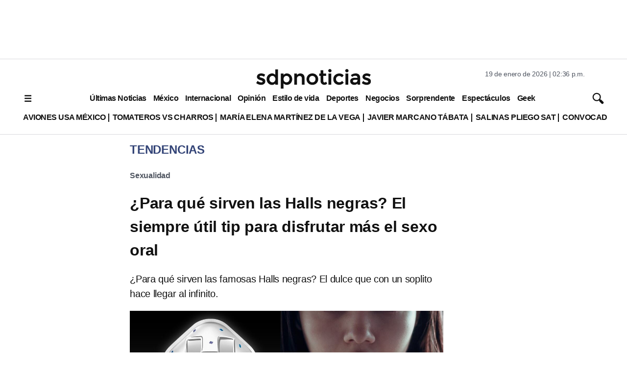

--- FILE ---
content_type: text/html; charset=utf-8
request_url: https://www.sdpnoticias.com/estilo-de-vida/tendencias/para-que-sirven-las-halls-negras-el-siempre-util-tip-para-disfrutar-mas-el-sexo-oral/
body_size: 33113
content:
<!DOCTYPE html><html lang="es"><head><meta charSet="utf-8"/><meta name="viewport" content="width=device-width, initial-scale=1"/><link rel="preconnect" href="https://connect.facebook.net"/><link rel="preconnect" href="https://sb.scorecardresearch.com"/><link rel="preconnect" href="https://www.googletagmanager.com"/><link rel="preconnect" href="https://www.google-analytics.com"/><link rel="dns-prefetch" href="https://www.googletagmanager.com"/><link rel="preconnect" href="https://googleads.g.doubleclick.net"/><link rel="preconnect" href="https://c.amazon-adsystem.com"/><link fetchPriority="low" rel="preload" as="script" href="/pf/resources/vendors.js?d=314&amp;mxId=00000000"/><link fetchPriority="low" rel="preload" as="script" href="https://cd.connatix.com/connatix.player.js?cid=ba98fe3b-2548-40ff-b728-518a4c14d154&amp;pid=ae62ef7b-71e7-497e-a9b3-57f0094838e0"/><link rel="alternate" type="application/rss+xml" href="https://www.sdpnoticias.com/arc/outboundfeeds/rss/?outputType=xml"/><link rel="alternate" type="application/rss+xml" href="https://www.sdpnoticias.com/arc/outboundfeeds/rss/category/estilo-de-vida/tendencias/?outputType=xml"/><link rel="alternate" type="application/rss+xml" href="https://www.sdpnoticias.com/arc/outboundfeeds/rss/tags_slug/sexualidad/?outputType=xml"/><title>¿Para qué sirven las Halls negras? El siempre útil tip para disfrutar más el sexo oral</title><meta name="description" content="¿Para qué sirven las famosas Halls negras? El dulce que con un soplido hace llegar al infinito."/><meta name="twitter:description" content="¿Para qué sirven las famosas Halls negras? El dulce que con un soplido hace llegar al infinito."/><meta property="og:description" content="¿Para qué sirven las famosas Halls negras? El dulce que con un soplido hace llegar al infinito."/><meta name="keywords" content="Halls negras,sexo oral"/><meta property="og:title" content="¿Quieres más acción? Usa Halls negras para estimular los momentos con tu pareja"/><meta name="twitter:title" content="¿Para qué sirven las Halls negras? El siempre útil tip para disfrutar más el sexo oral"/><meta property="og:image" content="https://www.sdpnoticias.com/resizer/v2/DIESVGSXFRE7HFHFKROOO3TTC4.png?smart=true&amp;auth=36037fe24e2d32b50441ee82bb711f0f88daaa03b31d6fea7ca2da840edc39eb&amp;width=1200&amp;height=628"/><meta name="twitter:image" content="https://www.sdpnoticias.com/resizer/v2/DIESVGSXFRE7HFHFKROOO3TTC4.png?smart=true&amp;auth=36037fe24e2d32b50441ee82bb711f0f88daaa03b31d6fea7ca2da840edc39eb&amp;width=1200&amp;height=675"/><meta property="og:type" content="article"/><meta name="robots" content="noarchive"/><meta property="og:site_name" content="sdpnoticias"/><meta property="og:url" content="https://www.sdpnoticias.com/estilo-de-vida/tendencias/para-que-sirven-las-halls-negras-el-siempre-util-tip-para-disfrutar-mas-el-sexo-oral"/><meta name="twitter:site" content="@sdpnoticias"/><meta name="twitter:card" content="summary_large_image"/><meta name="robots" content="max-snippet:20, max-image-preview:large"/><link rel="canonical" href="https://www.sdpnoticias.com/estilo-de-vida/tendencias/para-que-sirven-las-halls-negras-el-siempre-util-tip-para-disfrutar-mas-el-sexo-oral/"/><link rel="preload" fetchpriority="high" as="image" href="https://www.sdpnoticias.com/resizer/v2/DIESVGSXFRE7HFHFKROOO3TTC4.png?smart=true&amp;auth=36037fe24e2d32b50441ee82bb711f0f88daaa03b31d6fea7ca2da840edc39eb&amp;width=1200&amp;height=675" media="(min-width: 1200px)"/><link rel="preload" fetchpriority="high" as="image" href="https://www.sdpnoticias.com/resizer/v2/DIESVGSXFRE7HFHFKROOO3TTC4.png?smart=true&amp;auth=36037fe24e2d32b50441ee82bb711f0f88daaa03b31d6fea7ca2da840edc39eb&amp;width=640&amp;height=360" media="(min-width: 768px) and (max-width: 1199.9px)"/><link rel="preload" fetchpriority="high" as="image" href="https://www.sdpnoticias.com/resizer/v2/DIESVGSXFRE7HFHFKROOO3TTC4.png?smart=true&amp;auth=36037fe24e2d32b50441ee82bb711f0f88daaa03b31d6fea7ca2da840edc39eb&amp;width=440&amp;height=248" media="(min-width: 0px) and (max-width: 767.9px)"/><script type="application/ld+json">{"@context":"https://schema.org","@type":"NewsArticle","mainEntityOfPage":{"@type":"WebPage","@id":"https://www.sdpnoticias.com/estilo-de-vida/tendencias/para-que-sirven-las-halls-negras-el-siempre-util-tip-para-disfrutar-mas-el-sexo-oral/"},"name":"¿Para qué sirven las Halls negras? El siempre útil tip para disfrutar más el sexo oral","headline":"¿Para qué sirven las Halls negras? El siempre útil tip para disfrutar más el sexo oral","datePublished":"2022-07-18T15:39:51.966Z","dateModified":"2022-07-18T17:24:33.373Z","image":"https://www.sdpnoticias.com/resizer/v2/DIESVGSXFRE7HFHFKROOO3TTC4.png?smart=true&auth=36037fe24e2d32b50441ee82bb711f0f88daaa03b31d6fea7ca2da840edc39eb&width=1440&height=810","author":{"@type":"Person","name":"Brenda Martínez"},"publisher":{"@type":"Organization","name":"sdpnoticias","logo":{"@type":"ImageObject","url":"https://static.sdpnoticias.com/portal/2021/logo-sdp-seo.png"}},"description":"¿Para qué sirven las famosas Halls negras? El dulce que con un soplito hace llegar al infinito. "}</script><script type="application/ld+json">{"@context":"https://schema.org","@type":"BreadcrumbList","itemListElement":[{"@type":"ListItem","position":1,"name":"sdpnoticias","item":"https://www.sdpnoticias.com"},{"@type":"ListItem","position":2,"name":"Estilo de vida","item":"https://www.sdpnoticias.com/estilo-de-vida/"},{"@type":"ListItem","position":3,"name":"Tendencias","item":"https://www.sdpnoticias.com/estilo-de-vida/tendencias/"},{"@type":"ListItem","position":4,"name":"¿Para qué sirven las Halls negras? El siempre útil tip para disfrutar más el sexo oral"}]}</script><meta property="fb:app_id" content="174863539295578"/><meta property="fb:pages" content="107178335973554"/><style id="188a936673e839721eea692c962f804c">*{box-sizing:border-box}body{color:#111;font-family:var(--font-family-primary);letter-spacing:-.2px;margin:0;padding:0;word-spacing:-.4px}.skip-main{background-color:#fff;block-size:56px;border:1px solid #575757;border-radius:4px;color:#575757;font-family:Arial,sans-serif;font-size:1rem;inline-size:auto;inset-block-start:auto;inset-inline-start:-999px;margin-block-end:19px;margin-block-start:20px;margin-inline-end:0;margin-inline-start:0;padding-block-end:16px;padding-block-start:16px;padding-inline-end:16px;padding-inline-start:16px;position:absolute;text-decoration:none;transition:none;z-index:-999}.skip-main:focus{inset-inline-start:10px;z-index:999}.c-ad-container{align-items:center;background-color:#fff;display:flex;justify-content:center;margin:0 auto}.c-ad-container.ad_leaderboard{background-color:#fff;height:100px}.c-ad-container.ad_box,.c-ad-container.ad_halfbox{width:300px}.c-ad-container.ad_halfpage{width:300}.c-ad-container.ad_contentbox{width:300px}@media (min-width:768px){.c-ad-container.ad_leaderboard{height:120px}.c-ad-container.ad_contentbox{width:728px}}.skin-container{display:none}@media screen and (min-width:1550px){.skin-container{display:block;position:relative;top:0;width:100%}.skin-container>:first-child{float:left;left:0;position:absolute}.skin-container>:last-child{float:right;position:absolute;right:0}.skin-container>.ad-feature:first-of-type,.skin-container>.ad-skin_banner:first-of-type{float:left;left:0;position:absolute}.skin-container>.ad-feature:last-of-type,.skin-container>.ad-skin_banner:last-of-type{float:right;position:absolute;right:0}}.coverage{color:#347;display:inline-block;margin-right:.25rem;text-transform:uppercase}.c-link{font-weight:700;text-decoration:none}.feed-thirds-container{width:100%}.feed-thirds__main-story img,.feed-thirds__main-story picture{display:block;height:169px;margin:0 auto;text-align:center;width:300px}.feed-thirds__square-image{flex-shrink:0;height:90px;width:90px}.feed-thirds__square-image .c-image{max-width:100%}.feed-thirds__small-image{flex-shrink:0;height:50px;width:50px}.feed-thirds__story-card{display:flex;gap:10px}.feed-thirds{display:flex;flex-direction:column}.feed-thirds__item,.feed-thirds__item--medium,.feed-thirds__item--small,.feed-thirds__item--standard,.feed-thirds__item--ultra-wide,.feed-thirds__item--wide{border-bottom:1px solid #d9d9dd;display:flex;flex-direction:column;gap:20px;margin-bottom:20px;padding:0 10px 20px}@media (min-width:960px){.feed-thirds__item--medium:first-child,.feed-thirds__item--small:first-child,.feed-thirds__item--standard:first-child,.feed-thirds__item--ultra-wide:first-child,.feed-thirds__item--wide:first-child,.feed-thirds__item:first-child{border-right:1px solid #d9d9dd;padding-left:0}.feed-thirds__item--medium:last-child,.feed-thirds__item--small:last-child,.feed-thirds__item--standard:last-child,.feed-thirds__item--ultra-wide:last-child,.feed-thirds__item--wide:last-child,.feed-thirds__item:last-child{border-left:1px solid #d9d9dd;padding-right:0}}.feed-thirds__item--default{flex:1}.feed-thirds__item--w-separator>*{border-bottom:1px solid #d9d9dd;padding-bottom:20px}.feed-thirds__item--w-separator>a{display:block}.feed-thirds__item--w-separator>:last-child{border-bottom:none;margin-bottom:0;padding-bottom:0}.feed-thirds__item--wide{width:100%}@media (min-width:960px){.feed-thirds{flex-direction:row;justify-content:center}.feed-thirds__item--ultra-wide{width:500px}.feed-thirds__item--wide{box-sizing:content-box;width:290px}.feed-thirds__square-image,.feed-thirds__square-image img,.feed-thirds__square-image picture{height:60px;width:60px}.feed-thirds__item--standard{box-sizing:content-box;flex-shrink:0;width:300px}.feed-thirds__item--medium{width:390px}.feed-thirds__small-image,.feed-thirds__small-image img{height:60px;width:60px}}@media (min-width:1200px){.feed-thirds__item--wide{width:290px}.feed-thirds__item--small{flex-shrink:0;width:200px}.feed-thirds__square-image,.feed-thirds__square-image img{height:90px;width:90px}}@media (min-width:1280px){.feed-thirds__item--wide{width:410px}.feed-thirds__main-story img,.feed-thirds__main-story picture{height:231px;width:410px}}.gridWithSidebar{background-color:#fff;display:flex;flex-direction:column;gap:20px;max-width:75rem}.gridWithSidebar__grid{background-color:#efefef;padding:20px}.gridWithSidebar__gridelement>div{border-bottom:1px solid #d9d9dd;margin-bottom:20px;padding-bottom:20px}.gridWithSidebar__gridelement:last-child>div{border:none;margin:0;padding:0}.gridWithSidebar__sidebarelement>div{border-bottom:1px solid #d9d9dd;margin-bottom:20px;padding-bottom:20px}.gridWithSidebar__sidebarelement:last-child>div{border:none;margin:0;padding:0}@media (min-width:768px){.gridWithSidebar{flex-direction:row;gap:0}.gridWithSidebar__grid-wrapper{border-right:1px solid #d9d9dd;padding-right:20px;width:66.66%}.gridWithSidebar__grid{display:grid;grid-template-columns:repeat(2,1fr)}.gridWithSidebar__gridelement>div{height:calc(100% - 20px)}.gridWithSidebar__gridelement:nth-child(odd){border-right:1px solid #d9d9dd}.gridWithSidebar__gridelement:nth-child(odd)>div{padding-right:20px}.gridWithSidebar__gridelement:nth-child(2n)>div{padding-left:20px}.gridWithSidebar__gridelement:nth-last-child(-n+2)>div{border-bottom:none;margin:0;padding-bottom:0}.gridWithSidebar__sidebar-wrapper{padding-left:20px;width:33.33%}}.ed-header{align-items:center;background-color:#fff;border-bottom:1px solid #d9d9dd;border-top:1px solid #d9d9dd;display:flex;flex-direction:column;padding-bottom:0;padding-top:5px}@media(min-width:768px){.ed-header{padding-bottom:15px;padding-top:20px}}.qp-header{align-items:center;background-color:#111;box-shadow:0 5px 10px rgba(0,0,0,.2);display:flex;height:60px;transition:top .28s;width:100%;z-index:100}.qp-header .header__logo-container{align-items:center;box-sizing:border-box;display:flex;flex-flow:row nowrap;justify-content:center;margin:0 auto;width:auto}.qp-header .header__logo{display:block;height:34px;margin-right:10px;width:34px}.qp-header .header__logo svg{max-height:100%;max-width:100%}.qp-header .header__logo-name{display:block}.qp-header .header__logo-name,.qp-header .header__logo-name--section{align-items:center;display:flex;line-height:0;min-height:34px;text-decoration:none}.qp-header .header__logo-name--section{border-left:4px solid #93d500}.qp-header .header__logo-name h1{box-sizing:border-box;color:#fff;font:600 20px Montserrat,sans-serif;letter-spacing:5px;padding-left:10px;text-align:left;text-transform:uppercase;width:auto}.qp-header .logo .b{fill:#fff}.qp-header .logo .hl{fill:#93d500}.qp-header .menu-toggle{align-self:flex-start;background-color:#111;cursor:pointer;height:60px;position:relative;transition:.3s;width:60px;z-index:200}.qp-header .menu-toggle span{left:50%;top:50%;transform:translate(-50%,-50%)}.qp-header .menu-toggle span,.qp-header .menu-toggle span:before{background-color:#fff;height:3px;position:absolute;transition:.3s;width:24px}.qp-header .menu-toggle span:before{content:"";top:-8px}.qp-header .menu-toggle span:after{background-color:#fff;content:"";height:3px;position:absolute;top:8px;transition:.3s;width:24px}.qp-header #menu-toggle{display:none}.qp-header #menu-toggle:checked~.menu-toggle span{background-color:transparent}.qp-header #menu-toggle:checked~.menu-toggle span:before{top:0;transform:rotate(45deg)}.qp-header #menu-toggle:checked~.menu-toggle span:after{top:0;transform:rotate(-45deg)}.qp-header .c-nav{background-color:#111;display:none;height:auto;left:0;position:absolute;top:0;transform:translateX(-100%);width:100%;z-index:1}.qp-header #menu-toggle:checked~.c-nav{display:flex;flex-direction:column;padding-left:60px;transform:translateX(0);transition:.8s}@media screen and (min-width:1200px){.qp-header{flex-direction:row-reverse}.qp-header .menu-toggle{display:none}.qp-header .c-nav{text-wrap:nowrap;display:flex;flex:1;flex-direction:row;overflow-x:auto;position:relative;scrollbar-width:thin;transform:none}.qp-header .header__logo-container{margin:15px}.qp-header #menu-toggle:checked~.c-nav{display:flex;flex-direction:row}}.logo-container{align-items:flex-start;display:flex;justify-content:center;max-width:1200px;width:100%}.logo-sides{display:none}.main-logo{display:block;max-width:180px;text-align:center}@media (min-width:768px){.logo-container{justify-content:space-between}.logo-sides{display:block;width:250px}.main-logo{max-width:240px}}.sdp-header{align-items:center;background-color:#fff;border-bottom:1px solid #d9d9dd;border-top:1px solid #d9d9dd;display:flex;flex-direction:column;padding-bottom:0;padding-top:5px}@media(min-width:768px){.sdp-header{padding-bottom:15px;padding-top:20px}}.story__blockquote{border-left:2px solid #4f5560;font-size:16px;margin-left:20px;padding:10px 20px}.story__blockquote p{font-size:16px;font-style:italic;margin-top:0}.story__blockquote span{font-size:14px;text-transform:uppercase}@media (min-width:768px){.story__blockquote p{font-size:20px}.story__blockquote span{font-size:17px}}.embed-responsive{display:block;overflow:hidden;padding:0;position:relative;width:100%}.embed-responsive:before{content:"";display:block}.embed-responsive .embed-responsive-item,.embed-responsive embed,.embed-responsive iframe,.embed-responsive object,.embed-responsive video{border:0;bottom:0;height:100%;left:0;position:absolute;top:0;width:100%}.embed-responsive-21by9:before{padding-top:42.857143%}.embed-responsive-16by9:before{padding-top:56.25%}.embed-responsive-4by3:before{padding-top:75%}.embed-responsive-1by1:before{padding-top:100%}.article-body{display:flex;flex-direction:column;gap:1em}.article-body>*{flex-grow:1;margin:0}.liveblogpost time{color:#999;display:block;font-size:15px;margin-bottom:5px;text-align:left}.liveblogpost span{font-size:20px}@media (min-width:768px){.liveblogpost span{font-size:18px}}.image-metadata{border-left:2px solid #4f5560;font-size:12px;margin:10px;padding-left:10px;text-transform:uppercase;word-break:break-all}.image-metadata .title{font-weight:700}@media (min-width:768px){.image-metadata{font-size:14px}}.triple-grid-container{margin:0 auto;max-width:1200px;padding:0 20px}.triple-grid{border-bottom:1px solid #d9d9dd;display:flex;flex-direction:column;max-width:75rem;padding-bottom:20px}.triple-grid__title{color:#347;font-size:24px;margin:0;padding:0;text-transform:uppercase}@media (min-width:768px){.triple-grid__title{padding:15px}}.triple-grid__item{border-bottom:1px solid #d9d9dd;display:flex;padding:15px 0}@media (min-width:768px){.triple-grid{display:grid;grid-template-columns:repeat(3,1fr)}.triple-grid__item{border:none;padding:0}.triple-grid__item>div{border-bottom:1px solid #d9d9dd;margin:0 20px 20px;padding-bottom:20px}.triple-grid__item:nth-child(3n+1){border-right:1px solid #d9d9dd}.triple-grid__item:nth-child(3n+3){border-left:1px solid #d9d9dd}.triple-grid__item:nth-last-child(-n+3)>div{border-bottom:0;margin-bottom:0}}.hl-triple{border-bottom:1px solid #d9d9dd;box-sizing:border-box;padding:0 10px}.hl-triple,.hl-triple__item{display:flex;flex-direction:column;width:100%}.hl-triple__item{gap:15px;order:2}.hl-triple__item img{display:block;height:169px;margin:0 auto 20px;width:300px}.hl-triple__item--highlight{border-bottom:1px solid #d9d9dd;font-size:24px;gap:5px;margin:0 0 16px;order:1;padding-bottom:16px;width:100%}.hl-triple__item--highlight>:first-child{border-bottom:1px solid #d9d9dd;margin-bottom:15px;padding-bottom:15px}.hl-triple__item--highlight .headline__link:last-child h2{margin-bottom:0}@media (min-width:960px){.hl-triple{align-items:flex-start;border-bottom:1px solid #d9d9dd;flex-direction:row;justify-content:space-between;margin-bottom:20px;max-width:960px;padding-bottom:20px}.hl-triple__item{margin:0 5px;order:unset;width:210px}.hl-triple__item img{height:118px;width:210px}.hl-triple__item--highlight{border-bottom:none;font-size:24px;margin:0 5px;order:unset;padding-bottom:16px;width:357px}.hl-triple__item--highlight img{height:201px;width:357px}}@media (min-width:1200px){.hl-triple{margin-bottom:20px;max-width:1200px;padding-bottom:20px}.hl-triple__item{width:300px}.hl-triple__item img{height:169px;width:300px}.hl-triple__item--highlight{font-size:24px;margin:0 5px;order:unset;width:520px}.hl-triple__item--highlight img{height:293px;width:520px}}.pb-ad-admin{background-color:#d8d8d8;border:1px dashed gray;border-radius:6px;color:#555;padding:10px}.pb-ad-admin span{display:block}.pb-ad-admin .ad_name{font-weight:700;margin-bottom:.25em}.pb-ad-admin.ad-1x1{float:left;height:70px;overflow:auto;width:150px}.pb-ad-admin.ad-300x250{height:250px;overflow:auto;width:300px}.pb-ad-admin.ad-970x90{height:100px;overflow:auto;width:320px}.pb-ad-admin.ad-skin_banner{height:600px;overflow:auto;width:160px}.pb-ad-admin.ad-300x100,.pb-ad-admin.ad-internal_leader_box{overflow:auto;width:300px}.pb-ad-admin.ad-300x100{height:100px}.pb-ad-admin.ad-halfpage_banner{height:600px;overflow:auto;width:300px}@media(min-width:768px){.pb-ad-admin.ad-970x90{height:90px;width:728px}.pb-ad-admin.ad-internal_leader_box{height:90px;overflow:auto;width:728px}}@media(min-width:1200px){.pb-ad-admin.ad-970x90{height:90px;width:970px}}.ad_feature .ad_container{color:#aaa;font-size:12px;line-height:16px}.ad_feature .ad_container,.ad_feature .ad_container .arcad{align-items:center;display:flex;justify-content:center}.ad_feature .ad_container .arcad.pb-ad-admin{color:#fff;font-size:14px;line-height:18px;margin-bottom:32px}.ad_feature .ad_container .arcad.ad-1x1{height:0;width:0}.ad_feature .ad_container .arcad.ad-300x250{width:300px}.ad_feature .ad_container .arcad.ad-skin_banner{height:600px;width:160px}.arcad{margin:0 auto}.layout-section .arcad_feature{margin-bottom:0}.headline--medium{font-size:20px;font-weight:700;line-height:1.5rem;margin:0}.headline--medium.highlighted{padding:0 10px}@media (min-width:768px){.headline--medium{font-size:21px}}.faceted-listing{display:flex;flex-direction:column;margin:0 auto;max-width:1200px}.faceted-listing__navbar{display:flex;gap:20px}.faceted-listing__nav{align-items:center;color:#111;display:flex;gap:15px;justify-content:center;letter-spacing:-.45px;overflow-x:auto;word-spacing:-.15px}.author-bio{border-bottom:1px solid #ccc;display:flex;flex-direction:column;margin:20px;padding-bottom:20px}.author-image{border-radius:50%;height:200px;margin:0 auto;object-fit:cover;width:200px}.author-details{display:flex;flex:1;flex-direction:column;font-size:14px;line-height:1.5}.author-details p{margin:15px 0}.author--highlight{border-left:2px solid #4f5560;display:block;font-family:var(--font-family-primary);font-size:14px;padding-left:10px;text-transform:uppercase}.headline--small{font-size:16px;margin:0}.column{display:flex;flex-direction:column;gap:20px}.column__card{align-items:flex-start;display:flex;gap:14px}.column__data{display:flex;flex-direction:column;gap:14px}.column__avatar--circle{border-radius:50%}.column__link{display:block;flex-shrink:0;overflow:hidden;text-decoration:none}.column__link,.column__link img,.column__link picture,.column__link source{height:50px;width:50px}.column__link img{height:auto}.column__subheadline{color:#111;font-size:16px;font-weight:400;text-decoration:none}.error{align-items:center;display:flex;flex-direction:column;max-width:915px;padding:10px}@media (min-width:768px){.error{flex-direction:row-reverse}}.error__image{height:auto;margin-bottom:20px;width:240px}.error__image svg{width:240px}@media (min-width:768px){.error__image{margin-left:30px;width:325px}.error__image svg{width:325px}}.error__text{text-align:center}@media (min-width:768px){.error__text{text-align:left}}.two-cols-container{margin:0 auto;max-width:75rem}.two-cols{border-bottom:1px solid #d9d9dd;display:grid;grid-template-columns:1fr;margin-bottom:20px;padding-bottom:20px}.two-cols__item{display:flex}.two-cols__item>*{border-bottom:1px solid #d9d9dd;margin:0 20px 20px;padding-bottom:20px}.two-cols__item:nth-child(odd){border-right:1px solid #d9d9dd}@media (min-width:768px){.two-cols{grid-template-columns:repeat(2,1fr)}}.article-card{display:flex;width:100%}.article-card__data{display:flex;flex-direction:column}.article-card__number{border-right:2px solid #4f5560;width:32px}.article-card__image--small{margin-right:20px;max-width:120px}.article-card__author{border-left:2px solid #4f5560;color:#111;display:block;font-size:16px;margin-bottom:5px;padding-left:10px;text-transform:uppercase}.footer-qp{align-items:center;background-color:#111;box-sizing:border-box;display:flex;flex-flow:row nowrap;height:100px;margin-top:24px;padding:0 24px}.footer-qp__legal{display:flex;flex-flow:column nowrap}.footer-qp__logo{height:50px;margin:0 auto 4px;width:75px}.footer-qp__logo path{fill:#e0e0e5}.footer-qp__copy{color:#e0e0e5;font:12px Montserrat,sans-serif;text-align:center}@media only screen and (min-width:600px){.footer-qp__logo{align-self:flex-end;margin:0 0 4px}.footer-qp__copy{text-align:right}}.prefix__cls-1,.prefix__cls-7{fill:#727271}.prefix__cls-1,.prefix__cls-3{clip-rule:evenodd}.prefix__cls-2{fill:none}.prefix__cls-15,.prefix__cls-3{fill:#c8c8c8}.prefix__cls-14,.prefix__cls-15,.prefix__cls-17,.prefix__cls-18,.prefix__cls-20,.prefix__cls-7,.prefix__cls-9{fill-rule:evenodd}.prefix__cls-9{fill:#6a6c6e}.prefix__cls-14{fill:#dadada}.prefix__cls-17{fill:#c7af81}.prefix__cls-18{fill:#5c5c5b}.prefix__cls-20{fill:#57585a}.prefix__cls-27{fill:#1d1d1b}.prefix__cls-28{fill:#0b5196}.prefix__cls-29{fill:#901a16}.footer__container{border-top:1px solid #d9d9dd;content-visibility:auto;display:flex;justify-content:center;width:100%}.footer__top{align-items:center;display:flex;flex-direction:column;padding:10px 0;width:100%}@media (min-width:510px){.footer__top{flex-direction:row;justify-content:space-between}}@media (min-width:960px){.footer__top{max-width:960px}}@media (min-width:1200px){.footer__top{max-width:1200px}}.footer__social{align-items:center;display:flex;gap:10px;justify-content:center}.footer__copyright{align-items:center;display:flex;flex-direction:column}.footer__copyright svg{margin:10px}@media (min-width:768px){.footer__copyright{flex-direction:row}}.footer__bottom{display:grid;grid-template-columns:50% 50%;padding:20px;width:100%}.footer__bottom a,.footer__bottom a:hover,.footer__bottom span{color:#111;display:block;padding:15px 0;text-decoration:none}.footer__bottom h3{font-size:14px;margin:0 0 10px;padding:0}.footer__bottom ul{list-style-type:none;margin:0;padding:0}@media (min-width:770px){.footer__bottom{grid-template-columns:1fr 1fr 1fr}}@media (min-width:960px){.footer__bottom{grid-template-columns:1fr 1fr 1fr 1fr;max-width:960px}.footer__bottom a,.footer__bottom h3{font-size:16px}.footer__bottom a{display:block;padding:5px 0}}@media (min-width:1200px){.footer__bottom{max-width:1200px}}.wai-container{align-items:flex-end;display:flex;flex-direction:column;justify-content:flex-end}@media (min-width:770px){.wai-container .wai-container{grid-column:1/span 3}}@media (min-width:960px){.wai-container .wai-container{align-items:flex-start;grid-column:unset}}.wai{align-items:center;display:flex}.wai span{margin-right:10px;text-align:right}.wai svg{flex-shrink:0;width:85px}.headline--list{color:#000;font-size:16px;font-weight:700;line-height:1.3rem;margin-bottom:15px}.headline--list.padded{display:flex}.headline--list.padded:before{margin-right:10px}.headline--list:before{color:#347;content:"•";display:inline-block;font-size:27px;font-style:normal;font-weight:700;vertical-align:middle;width:15px}.headline--list .coverage{font-style:normal}@media (min-width:768px){.headline--list{font-size:18px}}.graph__title{align-items:center;color:#111;display:flex;font-size:18px;font-weight:700;gap:15px;justify-items:flex-start;padding:10px;text-transform:uppercase}.graph__title img{max-height:16px}.graph,.graph__container{display:flex;width:100%}.graph__container{align-items:center;flex-direction:column-reverse;margin-bottom:15px;padding:0 10px}@media (min-width:520px){.graph__container{flex-direction:column-reverse}}.graph__legend{display:flex;flex-wrap:wrap;gap:10px}@media (min-width:520px){.graph__legend{flex-direction:row;flex-grow:0;flex-shrink:0}}.graph__legend-item{border-left:4px solid #777;color:#111;font-family:Arial,sans-serif;font-size:16px;font-weight:700;padding-left:5px}@media (min-width:520px){.graph__legend-item{font-size:18px}}.b-medium-promo-listing__list .c-medium-promo:last-child{border:none;margin-bottom:0;padding-bottom:0}#nav-sidebar{background-color:rgba(0,0,0,.3);bottom:0;display:none;left:0;position:fixed;top:99px;width:100%;z-index:5000000}#nav-sidebar-menu{background-color:#fff;height:100%;overflow-x:scroll;width:320px}#nav-sidebar-menu .nav-sidebar-close{padding:15px}#nav-sidebar-menu .nav-sidebar-links,#nav-sidebar-menu .nav-sidebar-logo{padding:10px}#nav-sidebar-toggle{display:none}#nav-sidebar-toggle:checked~#nav-sidebar{display:block}.nav-sidebar-links{list-style-type:none;margin:0;padding:0 10px}.nav-sidebar-links .c-link{display:block;font-size:14px;font-weight:700;padding:10px 0;text-decoration:none}.related-content{border-top:1px solid #d9d9dd;padding-bottom:20px;padding-top:20px}.related-content a{text-decoration:none}*{border:0;box-sizing:border-box;font-size:1em;margin:0;padding:0;vertical-align:baseline}:after,:before{font:inherit}article,aside,details,figcaption,figure,footer,header,hgroup,menu,nav,section{display:block}html{min-height:100vh}body,html{height:100%;line-height:1.5}blockquote,q{quotes:none}blockquote:after,blockquote:before,q:after,q:before{content:"";content:none}table{border-collapse:collapse;border-spacing:0}canvas,img,picture,svg,video{display:inline-block;max-width:100%;min-width:0;vertical-align:middle}ol[role=list],ul[role=list]{list-style:none}a{text-decoration-skip-ink:auto}button,input,select,textarea{font:inherit}strong{font-weight:700}em{font-style:italic}.visually-hidden{clip:rect(0 0 0 0);block-size:1px;clip-path:inset(100%);inline-size:1px;overflow:hidden;position:absolute;white-space:nowrap}:root{--text-direction:1}[dir=rtl]{--text-direction:-1}.story-taglist{align-items:flex-start;display:flex;flex-wrap:wrap;list-style-type:none;margin:0 0 10px;padding:0}.story-tag{display:flex;margin-right:10px}.story-tag:after{align-items:center;color:#4f5560;content:">";display:flex;font-weight:700;margin-left:10px}.story-tag:last-child:after{content:""}.story-tag .c-link{color:#4f5560;display:block;font-weight:700;padding:10px 0}.c-responsive{display:block;overflow:hidden;padding:0;position:relative;width:100%}.c-responsive:before{content:"";display:block}.c-responsive .c-responsive-item,.c-responsive embed,.c-responsive iframe,.c-responsive object,.c-responsive video{border:0;bottom:0;height:100%;left:0;position:absolute;top:0;width:100%}.c-responsive-21by9:before{padding-top:42.857143%}.c-responsive-16by9:before{padding-top:56.25%}.c-responsive-4by3:before{padding-top:75%}.c-responsive-1by1:before{padding-top:100%}.b-html-box h1{font-family:Arial,Helvetica,sans-serif;font-size:2.5625rem;font-weight:700;line-height:3rem;margin:0;padding:0}.main-sidebar-container{gap:2rem;margin:0 auto;padding:0 10px}.main-sidebar-container,.sidebar{display:flex;flex-direction:column;width:100%}.sidebar{gap:20px;min-width:300px}@media screen and (min-width:1200px){.main-sidebar-container{flex-direction:row;margin:0 auto;max-width:1200px;padding:0}.sidebar{width:300px}}.content-main{align-items:center;color:#111;display:flex;flex-direction:column;margin:0 auto;max-width:1200px}@media (min-width:1024px){.st_container,.story-header{margin-left:220px;margin-right:330px;max-width:640px}.sticky-top{top:81px}}h1.headline{line-height:normal}.article-body figcaption,.article-body h1,.article-body h2,.article-body table{font-family:var(--font-family-primary)}.article-body img{height:auto;max-width:100%}.article-body h2{font-size:22px}.article-body ol a,.article-body p a,.article-body ul a{color:#347}@media (min-width:768px){.article-body ol,.article-body p,.article-body ul{font-size:18px}}.article-body ol,.article-body ul{padding-left:20px}.article-body figure{margin:0 0 20px}@media (min-width:768px){.article-body h2{font-size:24px}}.story-main{align-items:center;display:flex;flex-direction:column;margin:0 20px}@media (min-width:960px){.story-main{margin:0 auto;max-width:75rem}}.story-main .feed-thirds{display:flex;max-width:100%}.story-main .feed-thirds__item{padding:0}.story-main .feed-thirds__item--small{order:1}.story-main .feed-thirds__item--default{order:2;overflow-wrap:break-word;padding:0}.story-main .feed-thirds__item--standard{order:3}.story-main h2 a{color:#347;text-decoration:none}.story-comments{border-top:1px solid #d9d9dd;color:#347;cursor:pointer;font-size:18px;font-weight:700;margin:10px;padding-top:10px;text-transform:uppercase}@media (min-width:768px){.story-main .feed-thirds{display:grid;grid-template-areas:"lsidebar lsidebar" "main rsidebar"}.story-main .feed-thirds__item--small{grid-area:lsidebar;order:1;padding:20px}.story-main .feed-thirds__item--default{grid-area:main;order:2;padding:20px}.story-main .feed-thirds__item--standard{grid-area:rsidebar;min-width:300px;order:3;padding-left:20px}}@media (min-width:1200px){.story-main .feed-thirds{border-top:1px solid #d9d9dd;display:flex;padding-top:20px}.story-main .feed-thirds__item--small{order:1}.story-main .feed-thirds__item--default{order:2}.story-main .feed-thirds__item--standard{order:3}}.header--fixed{position:sticky;top:0;z-index:500}.content-wrapper{display:flex;flex-direction:column;gap:var(--content-wrapper-gap);margin:0 auto;max-width:480px}@media (min-width:768px){.content-wrapper{max-width:726px}}@media (min-width:960px){.content-wrapper{flex-direction:row;max-width:940px}.content-main{flex:1}.content-sidebar{width:320px}}@media (min-width:1170px){.content-wrapper{max-width:1170px}}</style><style>*{margin:0;padding:0;border:0;font-size:1em;vertical-align:baseline;box-sizing:border-box}*::before,*::after{font:inherit}article,aside,details,figcaption,figure,footer,header,hgroup,menu,nav,section{display:block}html{min-height:100vh}html,body{height:100%;line-height:1.5}blockquote,q{quotes:none}blockquote:before,blockquote:after,q:before,q:after{content:"";content:none}table{border-collapse:collapse;border-spacing:0}img,picture,video,canvas,svg{display:inline-block;min-width:0;max-width:100%;vertical-align:middle}ul[role=list],ol[role=list]{list-style:none}a{text-decoration-skip-ink:auto}input,button,textarea,select{font:inherit}strong{font-weight:bold}em{font-style:italic}.visually-hidden{clip:rect(0 0 0 0);clip-path:inset(100%);block-size:1px;overflow:hidden;position:absolute;white-space:nowrap;inline-size:1px}:root{--global-font-primary: Arial;--global-font-secondary: Helvetica;--global-font-article: Arial;--global-black: #000000;--global-white: #ffffff;--global-font-weight: 700;--global-color-highlight: #347;--global-color-text: #111;--global-layout-gap: 50px;--global-color-border: #e0e0e0;--text-direction: 1}@media(min-width: 0){:root{--font-family-primary: Arial;--font-family-secondary: Helvetica;--content-wrapper-gap: var(--global-layout-gap);--color-primary: var(--global-black);--color-primary-hover: var(--global-color-highlight);--text-color: var(--global-color-text);--text-color-subtle: var(--global-color-text);--background-color: var(--global-white);--c-container-max-width: 100%;--c-container-margin: 0 10px;--c-container-display: block;--c-coverage-promo-block-padding-bottom: 16px;--c-coverage-promo-block-border-bottom: 1px solid #D9D9DD;--c-coverage-promo-block-margin-bottom: 16px;--c-custom-paragraph-font-size: 16px;--c-custom-paragraph-line-height: 1.5rem;--c-custom-paragraph-content-visibility: auto;--c-date-color: #4f5560;--c-date-font-size: 14px;--c-date-padding-right: 20px;--c-date-font-family: var(--font-family-primary);--c-heading-max-width: 100%;--c-heading-color: #347;--c-heading-font-size: 20px;--c-heading-font-weight: 700;--c-heading-margin: 20px 20px 0px;--c-heading-text-transform: uppercase;--c-heading-line-height: 1.5rem;--c-heading-centered-text-align: center;--c-image-max-width: 100%;--c-image-height: auto;--c-link-color: #111;--c-subheadline-font-weight: normal;--c-subheadline-display: block;--c-subheadline-font-size: 16px;--c-subheadline-line-height: 1.4rem;--c-subheadline-margin-top: 7px;--c-table-font-family: Arial;--c-table-font-size: 14px;--c-table-width: 100%;--c-table-cell-padding: 4px;--c-table-cell-text-align: center;--c-table-cell-display: none;--c-table-cell-border-left: 1px solid #e0e0e0;--c-table-cell-last-display: table-cell;--c-table-head-cell-display: none;--c-table-head-cell-last-display: table-cell;--c-table-row-even-background-color: #f9f9f9;--c-table-row-odd-background-color: #fff;--c-table-table-border: none;--c-table-table-borderCollapse: collapse;--c-table-table-width: 100%;--c-table-title-font-size: 16px;--c-two-column-display: flex;--c-two-column-padding: 24px 0;--c-two-column-flex-direction: column;--c-two-column-gap: 24px;--b-author-font-family: var(--font-family-secondary);--b-claudia-metrics-font-family: Arial;--b-claudia-metrics-color: #ffffff;--b-claudia-metrics-background-color: #604e5b;--b-claudia-metrics-padding: 20px 10px;--b-claudia-metrics-display: flex;--b-claudia-metrics-flex-direction: column;--b-claudia-metrics-gap: 20px;--b-claudia-metrics-footer-font-family: Arial;--b-claudia-metrics-footer-font-size: 10px;--b-claudia-metrics-footer-padding: 0;--b-claudia-metrics-title-display: flex;--b-claudia-metrics-title-justify-content: space-between;--b-claudia-metrics-title-gap: 10px;--b-container-display: block;--b-container-margin: 0 auto;--b-container-padding: 0 10px;--b-container-width: 100%;--b-container-max-width: 1200px;--b-content-story-listing-background-color: #efefef;--b-content-story-listing-title-font-size: 18px;--b-content-story-listing-title-text-transform: uppercase;--b-content-story-listing-title-color: var(--global-color-highlight);--b-content-story-listing-title-padding: 0 0 15px;--b-content-story-listing-title-margin: 0;--b-content-w-sidebar-display: flex;--b-content-w-sidebar-flex-direction: column;--b-content-w-sidebar-gap: 48px;--b-content-w-sidebar-content-display: flex;--b-content-w-sidebar-content-flex-direction: column;--b-content-w-sidebar-content-gap: 20px;--b-content-w-sidebar-sidebar-display: flex;--b-content-w-sidebar-sidebar-flex-direction: column;--b-content-w-sidebar-sidebar-gap: 15px;--b-content-w-sidebar-sidebar-min-width: 300px;--b-coverage-promo-highlighted-padding-bottom: 5px;--b-coverage-promo-highlighted-background-color: #efefef;--b-coverage-promo-highlighted-margin-bottom: 16px;--b-feed-triads-display: flex;--b-feed-triads-gap: 12px;--b-feed-triads-flex-flow: row wrap;--b-feed-triads-justify-content: space-between;--b-feed-triads-padding-left: 12px;--b-feed-triads-padding-right: 12px;--b-feed-triads-box-sizing: border-box;--b-feed-triads-full-width: 100%;--b-feed-triads-full-display: flex;--b-feed-triads-full-flex-direction: column;--b-feed-triads-full-align-items: center;--b-feed-triads-full-gap: 12px;--b-feed-triads-full-justify-content: space-between;--b-feed-triads-full-padding-left: 12px;--b-feed-triads-full-padding-right: 12px;--b-feed-triads-full-box-sizing: border-box;--b-feed-triads-half-width: 100%;--b-header-fixed-z-index: 500;--b-header-fixed-position: sticky;--b-header-fixed-top: 0;--b-heading-font-size: 20px;--b-heading-font-weight: bold;--b-heading-centered-text-align: center;--b-headline-font-family: var(--global-font-primary);--b-hero-story-position: relative;--b-hero-story-margin: 0 auto;--b-hero-story-data-display: flex;--b-hero-story-data-flex-direction: column;--b-hero-story-data-position: absolute;--b-hero-story-data-align-items: center;--b-hero-story-data-justify-content: center;--b-hero-story-data-hover-color: #fff;--b-hero-story-data-hover-opacity: 0.8;--b-hero-story-image-container-display: flex;--b-hero-story-image-container-align-items: center;--b-hero-story-image-container-justify-content: center;--b-hero-story-image-container-position: absolute;--b-hero-story-image-container-top: 0;--b-hero-story-image-container-left: 0;--b-hero-story-image-container-right: 0;--b-hero-story-image-container-bottom: 0;--b-highlight-carousel-background-size: cover;--b-highlight-carousel-background-repeat: no-repeat;--b-highlight-carousel-background-position: 50% -50%;--b-highlight-carousel-position: relative;--b-highlight-carousel-background-attachment: fixed;--b-highlight-carousel-height: 555px;--b-highlight-carousel-box-sizing: content-box;--b-highlight-carousel-margin-bottom: 24px;--b-highlight-carousel-padding-bottom: 24px;--b-highlight-carousel-caption-width: 100%;--b-highlight-carousel-caption-background-color: rgba(0, 50, 40, 0.7);--b-highlight-carousel-caption-display: flex;--b-highlight-carousel-caption-flex-direction: column;--b-highlight-carousel-caption-justify-content: center;--b-highlight-carousel-caption-align-content: center;--b-highlight-carousel-caption-padding: 24px;--b-highlight-carousel-caption-box-sizing: border-box;--b-highlight-carousel-caption-position: absolute;--b-highlight-carousel-caption-left: unset;--b-highlight-carousel-caption-bottom: 4px;--b-highlight-carousel-carousel-white-space: nowrap;--b-highlight-carousel-carousel-overflow-x: auto;--b-highlight-carousel-carousel-overflow-y: hidden;--b-highlight-carousel-carousel-max-height: 480px;--b-highlight-carousel-carousel-scroll-snap-type: x mandatory;--b-highlight-carousel-headline-font-weight: 700;--b-highlight-carousel-headline-font-size: 20px;--b-highlight-carousel-headline-font-family: var(--global-font-primary);--b-highlight-carousel-headline-text-align: left;--b-highlight-carousel-headline-text-wrap: wrap;--b-highlight-carousel-headline-text-transform: uppercase;--b-highlight-carousel-headline-color: white;--b-highlight-carousel-headline-padding: 0 6px;--b-highlight-carousel-headline-margin-bottom: 12px;--b-highlight-carousel-headline-text-decoration: none;--b-highlight-carousel-item-scroll-snap-align: center;--b-highlight-carousel-item-display: inline-block;--b-highlight-carousel-item-width: calc(80% - 24px);--b-highlight-carousel-item-white-space: initial;--b-highlight-carousel-item-position: relative;--b-highlight-carousel-item-margin: 0 12px;--b-highlight-carousel-item-height: 454px;--b-highlight-carousel-title-font-weight: 600;--b-highlight-carousel-title-font-size: 24px;--b-highlight-carousel-title-font-family: var(--global-font-secondary);--b-highlight-carousel-title-letter-spacing: 5px;--b-highlight-carousel-title-color: white;--b-highlight-carousel-title-text-align: center;--b-highlight-carousel-title-padding: 24px 10px 0;--b-highlight-carousel-title-box-sizing: border-box;--b-highlight-carousel-title-margin-bottom: 24px;--b-image-title-display: flex;--b-image-title-align-items: flex-end;--b-image-title-justify-content: flex-start;--b-image-title-gap: 10px;--b-image-title-padding: 10px;--b-image-title-width: 100%;--b-image-title-image-max-width: 100px;--b-image-title-image-height: auto;--b-image-title-title-background-color: #111;--b-image-title-title-color: white;--b-image-title-title-font-size: 16px;--b-image-title-title-font-family: Arial;--b-image-title-title-font-weight: 700;--b-image-title-title-padding: 3px 10px;--b-medium-promo-byline-border-color: #dedede;--b-medium-promo-image-width: 480px;--b-medium-promo-image-height: 320px;--b-medium-promo-link-font-weight: normal;--b-medium-promo-listing-item-border-bottom: 1px solid #eee;--b-medium-promo-listing-item-padding-bottom: 20px;--b-medium-promo-listing-item-margin-bottom: 20px;--b-medium-promo-readmore-color: #04872b;--b-medium-promo-readmore-font-weight: normal;--b-medium-promo-section-font-weight: normal;--b-medium-promo-section-color: #01579b;--b-my-custom-block-color: blue;--b-my-custom-block-display: block;--b-nav-background: #000;--b-nav-color: #fff;--b-navbar-overflow-y: scroll;--b-navbar-padding: 0;--b-navbar-display: flex;--b-navbar-justify-content: space-between;--b-navbar-align-items: center;--b-navbar-width: 100%;--b-navbar-height: 39px;--b-navbar-links-display: flex;--b-navbar-links-overflow-x: auto;--b-navbar-links-scrollbar-width: thin;--b-navbar-links-justify-content: flex-start;--b-navbar-links-align-items: center;--b-navbar-links-letter-spacing: -0.45px;--b-navbar-links-word-spacing: -0.15px;--b-navbar-links-color: #111;--b-navbar-links-link-padding: 10px 7px;--b-navbar-links-link-font-family: var(--font-family-primary);--b-navbar-links-link-font-size: 16px;--b-navbar-links-link-font-weight: bold;--b-navbar-links-link-line-height: 1;--b-navbar-links-link-letter-spacing: -0.45px;--b-navbar-links-link-word-spacing: -0.15px;--b-navbar-links-link-color: #111;--b-navbar-links-link-flex-shrink: 0;--b-navbar-links-link-hover-color: #111;--b-navbar-links-search-button-width: 24px;--b-navbar-links-search-button-height: 24px;--b-navbar-links-search-button-hover-color: var(--color-primary);--b-navbar-secondary-justify-content: center;--b-navbar-secondary-link-position: relative;--b-navbar-secondary-link-text-transform: uppercase;--b-navbar-secondary-link-after-content: " ";--b-navbar-secondary-link-after-border-right: 2px solid #111;--b-navbar-secondary-link-after-height: 17px;--b-navbar-secondary-link-after-position: absolute;--b-navbar-secondary-link-after-right: 0;--b-navbar-secondary-link-after-top: 10px;--b-navbar-secondary-link-last-child-after-border: none;--b-navbar-wrapper-border-bottom: 1px solid #d9d9dd;--b-section-heading-width: 100%;--b-section-heading-border-bottom: 2px solid #000;--b-section-heading-display: flex;--b-section-heading-justify-content: flex-start;--b-section-heading-padding: 0;--b-section-heading-margin-bottom: 30px;--b-section-heading-text-display: block;--b-section-heading-text-background-color: #000;--b-section-heading-text-color: #fff;--b-section-heading-text-padding: 8px 12px 7px;--b-section-heading-text-font-size: 13px;--b-sidebar-heading-font-size: unset;--b-sidebar-heading-background-color: unset;--b-sidebar-heading-position: relative;--b-sidebar-heading-color: #000;--b-sidebar-heading-border-radius: 0;--b-sidebar-heading-padding-left: 0;--b-sidebar-heading-padding-right: 0;--b-sidebar-heading-display: inline-block;--b-sidebar-heading-padding-top: 0;--b-sidebar-heading-padding-bottom: 0;--b-sidebar-heading-line-height: 1.5;--b-sidebar-heading-after-border-right: none;--b-sidebar-heading-after-border-top: none;--b-sidebar-heading-after-border-bottom: none;--b-sidebar-heading-after-border-left: none;--b-sidebar-heading-after-box-shadow: none;--b-sidebar-heading-after-display: inline-block;--b-sidebar-heading-after-position: relative;--b-sidebar-heading-after-top: 0;--b-sidebar-heading-after-left: 0;--b-sidebar-heading-after-width: 0;--b-sidebar-heading-after-height: 0;--b-sidebar-heading-after-z-index: 1;--b-sidebar-heading-before-display: inline-block;--b-sidebar-heading-before-position: absolute;--b-sidebar-heading-before-top: 0;--b-sidebar-heading-before-left: 0;--b-sidebar-heading-before-width: 0;--b-sidebar-heading-before-height: 0;--b-sidebar-heading-before-z-index: 1;--b-sidebar-heading-before-border-top: none;--b-sidebar-heading-before-border-right: none;--b-sidebar-single-listing-list-display: flex;--b-sidebar-single-listing-list-flex-direction: column;--b-single-promo-image-width: 120px;--b-single-promo-image-flex-shrink: 0;--b-small-card-author-text-transform: uppercase;--b-small-card-author-margin-right: 5px;--b-small-card-headline-font-size: 16px;--b-small-card-label-background-color: var(--global-color-highlight);--b-small-card-label-padding: 3px 5px;--b-small-card-label-font-size: 12px;--b-small-card-label-font-weight: bold;--b-small-card-section-text-transform: uppercase;--b-social-links-display: flex;--b-social-links-link-color: var(--c-link-color);--b-social-links-link-display: block;--b-social-links-link-padding: 5px;--b-social-links-link-hover-color: var(--c-link-hover-color);--b-social-links-link-icon-width: 12px;--b-social-links-link-icon-height: 12px;--b-special-promo-width: 100%;--b-special-promo-height: 100%;--b-special-promo-margin: 24px 0;--b-special-promo-display: flex;--b-special-promo-justify-content: center;--b-special-promo-overflow: hidden;--b-special-promo-position: relative;--b-special-promo-before-content: "";--b-special-promo-before-display: block;--b-special-promo-before-width: 100%;--b-special-promo-before-height: 60%;--b-special-promo-before-background-image: linear-gradient(rgba(0, 0, 0, 0), rgba(0, 0, 0, 0.75));--b-special-promo-before-position: absolute;--b-special-promo-before-left: 0;--b-special-promo-before-bottom: 0;--b-special-promo-caption-left: unset;--b-special-promo-caption-width: 100%;--b-special-promo-caption-display: flex;--b-special-promo-caption-flex-direction: column;--b-special-promo-caption-align-content: center;--b-special-promo-caption-padding: 0 24px 24px;--b-special-promo-caption-box-sizing: border-box;--b-special-promo-caption-position: absolute;--b-story-credits-font-size: 14px;--b-story-credits-border-bottom: none;--b-story-credits-author-font-weight: bold;--b-story-credits-author-display: block;--b-story-credits-author-margin-bottom: 10px;--b-story-credits-date-display: block;--b-story-headline-font-size: 30px;--b-story-headline-font-weight: bold;--b-story-headline-font-family: var(--font-family-primary);--b-story-image-max-width: 100%;--b-story-subheadline-font-family: var(--global-font-article);--b-story-subheadline-font-size: 18px;--b-story-subheadline-font-weight: normal;--b-story-subheadline-margin: 20px 0;--b-subheadline-font-weight: normal;--b-table-font-family: Arial;--b-table-font-size: 14px;--b-table-width: 100%;--b-table-table-border: 1px solid #e0e0e0;--b-table-table-borderCollapse: collapse;--b-table-table-width: 100%;--b-table-title-font-size: 16px;--b-two-column-display: flex;--b-two-column-flex-direction: column;--b-two-column-gap: 20px}}@media(min-width: 48rem){:root{--c-container-max-width: 1200px;--c-container-margin: 0 auto;--c-heading-max-width: 1000px;--c-heading-margin: 20px auto;--c-heading-font-size: 24px;--c-heading-line-height: 1.4rem;--c-subheadline-font-size: 17px;--c-table-cell-display: table-cell;--c-table-head-cell-display: table-cell;--c-two-column-flex-direction: row;--b-claudia-metrics-padding: 40px;--b-claudia-metrics-gap: 30px;--b-claudia-metrics-footer-font-size: 12px;--b-claudia-metrics-footer-padding: 0 50px;--b-container-margin: 0 auto;--b-content-story-listing-title-font-size: 20px;--b-content-w-sidebar-flex-direction: row;--b-feed-triads-half-width: calc(50% - 12px);--b-highlight-carousel-caption-width: 70%;--b-highlight-carousel-caption-left: 30px;--b-highlight-carousel-caption-bottom: 30px;--b-highlight-carousel-headline-font-size: 24px;--b-image-title-padding: 10px 25px;--b-image-title-image-max-width: 150px;--b-image-title-title-font-size: 20px;--b-medium-promo-image-width: 348px;--b-medium-promo-image-height: 232px;--b-my-custom-block-color: navy;--b-my-custom-block-display: inline;--b-small-card-headline-font-size: 18px;--b-special-promo-before-width: 60%;--b-special-promo-before-height: 100%;--b-special-promo-before-background-image: linear-gradient(to left, rgba(0, 0, 0, 0), rgba(0, 0, 0, 0.75));--b-special-promo-caption-width: 50%;--b-special-promo-caption-left: 30px;--b-story-headline-font-size: 32px;--b-story-subheadline-font-size: 20px;--b-two-column-flex-direction: row}}@media(min-width: 75rem){:root{--c-heading-max-width: 1144px;--b-highlight-carousel-caption-width: 50%;--b-medium-promo-image-width: 370px;--b-medium-promo-image-height: 246px;--b-two-column-display: grid;--b-two-column-grid-template-columns: 1fr 1fr}}*[dir=rtl]{--text-direction: -1}.c-link{color:var(--c-link-color);font-weight:var(--c-link-font-weight);padding:var(--c-link-padding);font-family:var(--c-link-font-family);font-size:var(--c-link-font-size);line-height:var(--c-link-line-height);letter-spacing:var(--c-link-letter-spacing);word-spacing:var(--c-link-word-spacing);display:var(--c-link-display);flex-direction:var(--c-link-flex-direction);gap:var(--c-link-gap);text-decoration:var(--c-link-text-decoration)}.c-heading{--heading-truncation: var(--c-heading--webkit-line-clamp, "none");overflow:hidden;display:-webkit-box;-webkit-box-orient:vertical;-moz-box-oriented:vertical;text-overflow:ellipsis;-webkit-line-clamp:var(--heading-truncation);max-width:var(--c-heading-max-width);color:var(--c-heading-color);font-size:var(--c-heading-font-size);font-weight:var(--c-heading-font-weight);margin:var(--c-heading-margin);text-transform:var(--c-heading-text-transform);line-height:var(--c-heading-line-height)}.c-stack{display:flex}.c-stack[data-style-inline=true]{display:inline-flex}.c-stack[data-style-direction=vertical]{flex-flow:column}.c-stack[data-style-direction=horizontal]{flex-direction:row}.c-stack[data-style-justification=start]{justify-content:flex-start}.c-stack[data-style-justification=center]{justify-content:center}.c-stack[data-style-justification=end]{justify-content:flex-end}.c-stack[data-style-justification=space-between]{justify-content:space-between}.c-stack[data-style-alignment=start]{align-items:flex-start}.c-stack[data-style-alignment=center]{align-items:center}.c-stack[data-style-alignment=end]{align-items:flex-end}.c-stack[data-style-wrap=nowrap]{flex-wrap:nowrap}.c-stack[data-style-wrap=wrap]{flex-wrap:wrap}.c-stack[data-style-wrap=reverse]{flex-wrap:wrap-reverse}.c-date{color:var(--c-date-color);font-size:var(--c-date-font-size);padding-right:var(--c-date-padding-right);font-family:var(--c-date-font-family)}.c-paragraph{--paragraph-truncation: var(--c-paragraph--webkit-line-clamp, "none");display:-webkit-box;-webkit-box-orient:block-axis;-moz-box-orient:block-axis;overflow:hidden;text-overflow:ellipsis;-webkit-line-clamp:var(--paragraph-truncation)}.c-icon{display:inline-block}.c-image{max-width:var(--c-image-max-width);height:var(--c-image-height);width:var(--c-image-width);object-fit:var(--c-image-object-fit);object-position:var(--c-image-object-position);display:var(--c-image-display)}.c-button{appearance:none;align-items:center;display:inline-flex;block-size:max-content}.c-button:hover{cursor:pointer}.c-button[aria-disabled]{cursor:not-allowed}.c-button--full-width{justify-content:center;inline-size:100%}.c-separator{--separator-content: var(--c-separator-content, "●")}.c-separator::after{content:var(--separator-content)}.c-video{--aspect-ratio: var(--c-video-aspect-ratio, 16 / 9);--height: var(--c-video-height, 65);aspect-ratio:var(--aspect-ratio);max-block-size:calc(var(--height)*1vh)}.c-carousel{--viewable-slides: var(--slides, 4);--slide-width: var(--carousel-slide-width, 25%);display:grid;grid-template-areas:"controls" "carousel" "indicators";grid-template-columns:100%;overflow:hidden;word-break:break-word}.c-carousel>*{grid-area:carousel}.c-carousel__actions{justify-content:space-between;place-self:center;pointer-events:none;inline-size:100%;max-inline-size:100cqi;z-index:1}.c-carousel__button{cursor:pointer;pointer-events:auto}.c-carousel__controls{grid-area:controls;display:flex;justify-content:space-between;place-self:start;inline-size:100%;max-inline-size:100cqi}.c-carousel__slide{flex:0 0 calc(var(--slide-width) - var(--slide-gap)*(var(--viewable-slides) - 1)/var(--viewable-slides));max-inline-size:100cqi}.c-carousel__track{--slide-gap: var(--c-carousel-track-gap, 0px);display:flex;justify-self:center;transition:transform .4s ease-in;will-change:transform}.c-carousel__counter-controls-container{display:flex;align-items:center}.c-carousel__expand-autoplay-container{display:flex;align-items:center}.c-carousel__indicator-dots-container{grid-area:indicators;inline-size:100%;max-inline-size:100cqi}.c-carousel__indicator-thumbnails-container{grid-area:indicators}*[dir=rtl] .c-carousel__button--next{transform:rotate(180deg)}*[dir=rtl] .c-carousel__button--previous{transform:rotate(180deg)}.c-grid{--grid-template-columns: var(--c-grid-template-columns, repeat(auto-fit, minmax(15em, 1fr)));display:grid;grid-template-columns:var(--grid-template-columns)}.c-price{display:flex}.c-details--with-icon summary{align-items:center;display:flex}.c-details--with-icon summary::-webkit-details-marker{display:none}.c-picture{background-color:var(--c-picture-background-color);display:var(--c-picture-display);line-height:var(--c-picture-line-height)}@media(min-width: 0){.b-claudia-metrics{--c-table-title-font-size: 16px}.b-claudia-metrics{--c-table-title-font-weight: bold}.b-claudia-metrics{--c-table-title-margin-bottom: 10px}.b-claudia-metrics{--c-table-title-text-align: center}.b-claudia-metrics{--c-table-row-even-background-color: #44303e}.b-claudia-metrics{--c-table-row-odd-background-color: #5e384e}.b-claudia-metrics{--c-table-cell-font-size: 14px}.b-claudia-metrics{--c-table-cell-border-left: 1px solid #7f737d}.b-claudia-metrics{--c-table-head-cell-font-size: 14px}.b-claudia-metrics{--c-table-head-cell-color: #c1b4bf}.b-claudia-metrics{--c-table-head-cell-border-left: 1px solid #7f737d}.b-claudia-metrics{--c-table-head-cell-last-color: #ff8888}.b-claudia-metrics{--c-table-head-cell-last-font-weight: bold}.b-claudia-metrics{--c-table-cell-last-font-weight: bold}.b-claudia-metrics{--c-table-highlight-color: #ffe843}.b-claudia-metrics{--c-table-header-text-align: left}.b-claudia-metrics{--c-table-header-padding: 2px 8px}}@media(min-width: 48rem){.b-claudia-metrics{--c-table-header-font-size: 18px}.b-claudia-metrics{--c-table-cell-font-size: 18px}.b-claudia-metrics{--c-table-head-cell-font-size: 18px}}.b-claudia-metrics{font-family:var(--b-claudia-metrics-font-family);color:var(--b-claudia-metrics-color);background-color:var(--b-claudia-metrics-background-color);padding:var(--b-claudia-metrics-padding);display:var(--b-claudia-metrics-display);flex-direction:var(--b-claudia-metrics-flex-direction);gap:var(--b-claudia-metrics-gap)}.b-claudia-metrics__title{display:var(--b-claudia-metrics-title-display);justify-content:var(--b-claudia-metrics-title-justify-content);gap:var(--b-claudia-metrics-title-gap)}.b-claudia-metrics__footer{font-family:var(--b-claudia-metrics-footer-font-family);font-size:var(--b-claudia-metrics-footer-font-size);padding:var(--b-claudia-metrics-footer-padding)}.claudiametrics-logo-metricsmx,.claudiametrics-logo-sdp{width:75px}@media all and (min-width: 768px){.claudiametrics-logo-metricsmx{width:120px}.claudiametrics-logo-sdp{width:150px}}@media(min-width: 0){.b-article-body{--c-custom-paragraph-font-size: 20px}.b-article-body{--c-custom-paragraph-line-height: 30px}}@media(min-width: 48rem){.b-article-body{--c-custom-paragraph-font-size: 18px}}.c-author{text-transform:var(--c-author-text-transform);font-size:var(--c-author-font-size);padding-left:var(--c-author-padding-left);border-left:var(--c-author-border-left);display:var(--c-author-display);font-family:var(--c-author-font-family);margin:var(--c-author-margin)}.c-heading,.c-heading--centered{max-width:var(--c-heading-max-width);color:var(--c-heading-color);font-size:var(--c-heading-font-size);font-weight:var(--c-heading-font-weight);margin:var(--c-heading-margin);text-transform:var(--c-heading-text-transform);line-height:var(--c-heading-line-height)}.c-heading--centered{text-align:var(--c-heading-centered-text-align)}.c-link{text-decoration:none;font-weight:bold}.c-subheadline{font-weight:var(--c-subheadline-font-weight);display:var(--c-subheadline-display);font-size:var(--c-subheadline-font-size);line-height:var(--c-subheadline-line-height);margin-top:var(--c-subheadline-margin-top)}.c-container{max-width:var(--c-container-max-width);margin:var(--c-container-margin);display:var(--c-container-display);align-items:var(--c-container-align-items);justify-content:var(--c-container-justify-content);height:var(--c-container-height);position:var(--c-container-position);top:var(--c-container-top);width:var(--c-container-width)}.b-content-story-listing{background-color:#efefef;border-radius:10px;padding:15px;display:flex;flex-direction:column;margin-block-start:1em;margin-block-end:1em;margin-inline-start:0px;margin-inline-end:0px}.b-content-story-listing{background-color:var(--b-content-story-listing-background-color)}.b-content-story-listing .b-small-card{display:flex;gap:10px;padding:10px 0;border-bottom:1px solid #d9d9d9}.b-content-story-listing .b-small-card:first-child{padding-top:0}.b-content-story-listing .b-small-card:last-child{padding-bottom:0;border-bottom:none}.b-content-story-listing__title{font-size:var(--b-content-story-listing-title-font-size);text-transform:var(--b-content-story-listing-title-text-transform);color:var(--b-content-story-listing-title-color);padding:var(--b-content-story-listing-title-padding);margin:var(--b-content-story-listing-title-margin)}.b-content-w-sidebar{display:var(--b-content-w-sidebar-display);flex-direction:var(--b-content-w-sidebar-flex-direction);gap:var(--b-content-w-sidebar-gap)}.b-content-w-sidebar__content{display:var(--b-content-w-sidebar-content-display);flex-direction:var(--b-content-w-sidebar-content-flex-direction);gap:var(--b-content-w-sidebar-content-gap)}.b-content-w-sidebar__sidebar{display:var(--b-content-w-sidebar-sidebar-display);flex-direction:var(--b-content-w-sidebar-sidebar-flex-direction);gap:var(--b-content-w-sidebar-sidebar-gap);min-width:var(--b-content-w-sidebar-sidebar-min-width)}@media(min-width: 0){.b-coverage-promo{--c-headline-font-size: 20px}.b-coverage-promo{--c-headline-line-height: 1.5rem}.b-coverage-promo{--c-headline-font-weight: bold}.b-coverage-promo{--c-headline-margin: 0}.b-coverage-promo{--c-image-max-width: 100%}}.b-coverage-promo.highlighted{padding-bottom:var(--b-coverage-promo-highlighted-padding-bottom);background-color:var(--b-coverage-promo-highlighted-background-color);margin-bottom:var(--b-coverage-promo-highlighted-margin-bottom)}@media(min-width: 0){.b-coverage-promo.highlighted{--c-headline-padding: 0 10px}.b-coverage-promo.highlighted{--c-author-text-transform: uppercase}.b-coverage-promo.highlighted{--c-author-font-size: 14px}.b-coverage-promo.highlighted{--c-author-padding-left: 10px}.b-coverage-promo.highlighted{--c-author-border-left: 2px solid #4f5560}.b-coverage-promo.highlighted{--c-author-display: block}.b-coverage-promo.highlighted{--c-author-font-family: var(--font-family-primary)}.b-coverage-promo.highlighted{--c-author-margin: 16px 20px}}.coverage-promo picture,.coverage-promo img{max-width:100%}.coverage-promo.highlighted{padding-bottom:5px;background-color:#efefef;margin-bottom:16px}.coverage-promo .author--highlight{margin:16px 20px}.c-custom-paragraph{font-size:var(--c-custom-paragraph-font-size);line-height:var(--c-custom-paragraph-line-height);content-visibility:var(--c-custom-paragraph-content-visibility)}.b-feed-triads{display:var(--b-feed-triads-display);gap:var(--b-feed-triads-gap);flex-flow:var(--b-feed-triads-flex-flow);justify-content:var(--b-feed-triads-justify-content);padding-left:var(--b-feed-triads-padding-left);padding-right:var(--b-feed-triads-padding-right);box-sizing:var(--b-feed-triads-box-sizing)}.b-feed-triads .b-feed-triads__full{width:var(--b-feed-triads-full-width);display:var(--b-feed-triads-full-display);flex-direction:var(--b-feed-triads-full-flex-direction);align-items:var(--b-feed-triads-full-align-items);gap:var(--b-feed-triads-full-gap);justify-content:var(--b-feed-triads-full-justify-content);padding-left:var(--b-feed-triads-full-padding-left);padding-right:var(--b-feed-triads-full-padding-right);box-sizing:var(--b-feed-triads-full-box-sizing)}.b-feed-triads .b-feed-triads__half{width:var(--b-feed-triads-half-width)}.c-f-story-feed__content{display:flex;gap:20px;flex-direction:column}@media all and (min-width: 768px){.c-f-story-feed__content{flex-direction:row}.c-f-story-feed__highlight{width:50%}.c-f-story-feed__highlight .c-image{width:293px;height:auto}.c-f-story-feed__extra .c-single-promo{padding-bottom:15px;margin-bottom:15px;border-bottom:1px solid #eee}.c-f-story-feed__extra .c-single-promo:last-child{border:none}}@media all and (min-width: 960px){.c-f-story-feed__highlight .c-image{width:375px}}.c-headline{font-size:var(--c-headline-font-size);line-height:var(--c-headline-line-height);font-weight:var(--c-headline-font-weight);margin:var(--c-headline-margin);padding:var(--c-headline-padding);text-align:var(--c-headline-text-align);color:var(--c-headline-color)}.b-hero-story{position:var(--b-hero-story-position);margin:var(--b-hero-story-margin)}.b-hero-story__image{display:var(--b-hero-story-image-container-display);align-items:var(--b-hero-story-image-container-align-items);justify-content:var(--b-hero-story-image-container-justify-content);position:var(--b-hero-story-image-container-position);top:var(--b-hero-story-image-container-top);left:var(--b-hero-story-image-container-left);right:var(--b-hero-story-image-container-right);bottom:var(--b-hero-story-image-container-bottom)}.b-hero-story__data{display:var(--b-hero-story-data-display);flex-direction:var(--b-hero-story-data-flex-direction);position:var(--b-hero-story-data-position);align-items:var(--b-hero-story-data-align-items);justify-content:var(--b-hero-story-data-justify-content)}.b-hero-story__data:hover{color:var(--b-hero-story-data-hover-color);opacity:var(--b-hero-story-data-hover-opacity)}.b-highlight-carousel{background-size:var(--b-highlight-carousel-background-size);background-repeat:var(--b-highlight-carousel-background-repeat);background-position:var(--b-highlight-carousel-background-position);position:var(--b-highlight-carousel-position);background-attachment:var(--b-highlight-carousel-background-attachment);height:var(--b-highlight-carousel-height);box-sizing:var(--b-highlight-carousel-box-sizing);margin-bottom:var(--b-highlight-carousel-margin-bottom);padding-bottom:var(--b-highlight-carousel-padding-bottom)}.b-highlight-carousel__title{font-weight:var(--b-highlight-carousel-title-font-weight);font-size:var(--b-highlight-carousel-title-font-size);font-family:var(--b-highlight-carousel-title-font-family);letter-spacing:var(--b-highlight-carousel-title-letter-spacing);color:var(--b-highlight-carousel-title-color);text-align:var(--b-highlight-carousel-title-text-align);padding:var(--b-highlight-carousel-title-padding);box-sizing:var(--b-highlight-carousel-title-box-sizing);margin-bottom:var(--b-highlight-carousel-title-margin-bottom)}.b-highlight-carousel__carousel{white-space:var(--b-highlight-carousel-carousel-white-space);overflow-x:var(--b-highlight-carousel-carousel-overflow-x);overflow-y:var(--b-highlight-carousel-carousel-overflow-y);max-height:var(--b-highlight-carousel-carousel-max-height);scroll-snap-type:var(--b-highlight-carousel-carousel-scroll-snap-type)}@media(min-width: 0){.b-highlight-carousel__carousel{--c-image-width: 100%}.b-highlight-carousel__carousel{--c-image-height: 450px}.b-highlight-carousel__carousel{--c-image-object-fit: cover}.b-highlight-carousel__carousel{--c-image-object-position: center}.b-highlight-carousel__carousel{--c-image-display: block}}.b-highlight-carousel__item{scroll-snap-align:var(--b-highlight-carousel-item-scroll-snap-align);display:var(--b-highlight-carousel-item-display);width:var(--b-highlight-carousel-item-width);white-space:var(--b-highlight-carousel-item-white-space);position:var(--b-highlight-carousel-item-position);margin:var(--b-highlight-carousel-item-margin);height:var(--b-highlight-carousel-item-height)}.b-highlight-carousel__caption{width:var(--b-highlight-carousel-caption-width);background-color:var(--b-highlight-carousel-caption-background-color);display:var(--b-highlight-carousel-caption-display);flex-direction:var(--b-highlight-carousel-caption-flex-direction);justify-content:var(--b-highlight-carousel-caption-justify-content);align-content:var(--b-highlight-carousel-caption-align-content);padding:var(--b-highlight-carousel-caption-padding);box-sizing:var(--b-highlight-carousel-caption-box-sizing);position:var(--b-highlight-carousel-caption-position);left:var(--b-highlight-carousel-caption-left);bottom:var(--b-highlight-carousel-caption-bottom)}.b-highlight-carousel__headline{font-weight:var(--b-highlight-carousel-headline-font-weight);font-size:var(--b-highlight-carousel-headline-font-size);font-family:var(--b-highlight-carousel-headline-font-family);text-align:var(--b-highlight-carousel-headline-text-align);text-wrap:var(--b-highlight-carousel-headline-text-wrap);text-transform:var(--b-highlight-carousel-headline-text-transform);color:var(--b-highlight-carousel-headline-color);padding:var(--b-highlight-carousel-headline-padding);margin-bottom:var(--b-highlight-carousel-headline-margin-bottom);text-decoration:var(--b-highlight-carousel-headline-text-decoration)}.highlight-carousel{background-image:linear-gradient(rgba(0, 0, 0, 0.5), rgba(0, 0, 0, 0.9)),url("/img/sports-bckg_sm.jpg?d=314&mxId=00000000");background-size:cover;background-repeat:no-repeat;background-position:center center;position:relative;background-attachment:fixed;height:555px;box-sizing:content-box;margin-bottom:24px;padding-bottom:24px}.highlight-carousel__heading{font:600 24px "Montserrat",sans-serif;letter-spacing:5px;color:#fff;text-align:center;padding:24px 10px 0;box-sizing:border-box;margin-bottom:24px}.highlight-carousel__carousel{white-space:nowrap;overflow-x:auto;overflow-y:hidden;max-height:480px}.highlight-carousel__item{display:inline-block;width:calc(80% - 24px);white-space:initial;position:relative;margin:0 12px;height:454px}.highlight-carousel__item:first-child{margin:0 12px 0 calc(10% + 12px)}.highlight-carousel__image{width:100%;height:450px;object-fit:cover;object-position:center;display:block}.highlight-carousel__caption{width:100%;background-color:rgba(0,50,40,.7);display:flex;flex-direction:column;justify-content:center;align-content:center;padding:24px;box-sizing:border-box;position:absolute;bottom:4px}.highlight-carousel__title{font:700 20px/1.1em "Roboto Condensed",sans-serif;text-align:left;color:#fff;padding:0 6px;margin-bottom:12px;text-decoration:none}@media only screen and (min-width: 600px){.highlight-carousel__caption{width:70%;left:30px;bottom:30px}.highlight-carousel__title{font-size:24px}}@media only screen and (min-width: 1024px){.highlight-carousel__caption{width:50%}}.c-label{color:var(--c-label-color);background-color:var(--c-label-background-color)}.c-medium-promo{display:flex;flex-direction:column;gap:30px;font-size:14px}.c-medium-promo__info{display:flex;flex-direction:column;gap:13px;align-items:flex-start}.c-medium-promo__sections{display:flex;padding-right:10px}.c-medium-promo__section{font-size:13px;margin-right:25px;position:relative}.c-medium-promo__section{font-weight:var(--b-medium-promo-section-font-weight);color:var(--b-medium-promo-section-color)}.c-medium-promo__section::after{border-color:#888;content:"";display:inline-block;border:1px solid;font-size:12px;margin-left:11px;position:absolute;top:50%;margin-top:-3px;width:3px;height:3px;transform:rotate(45deg)}.c-medium-promo__section:last-child::after{content:none}.c-medium-promo__section .c-link{font-weight:var(--b-medium-promo-link-font-weight)}.c-medium-promo__headline{font-size:18px}.c-medium-promo__byline{display:flex}@media(min-width: 0){.c-medium-promo__byline{--c-link-font-weight: bold}}.c-medium-promo__byline{border-color:var(--b-medium-promo-byline-border-color)}.c-medium-promo__byline .author{padding-right:10px;margin-right:10px;border-right:1px solid #888}.c-medium-promo__readmore{color:var(--b-medium-promo-readmore-color);font-weight:var(--b-medium-promo-readmore-font-weight)}.c-medium-promo__image{flex-shrink:0}@media(min-width: 0){.c-medium-promo__image{--c-image-width: 480px}.c-medium-promo__image{--c-image-height: 320px}}@media(min-width: 48rem){.c-medium-promo__image{--c-image-width: 348px}.c-medium-promo__image{--c-image-height: 232px}}.c-medium-promo__image{width:var(--b-medium-promo-image-width);height:var(--b-medium-promo-image-height)}@media all and (min-width: 768px){.c-medium-promo{flex-direction:row}}.c-section-heading{width:var(--b-section-heading-width);border-bottom:var(--b-section-heading-border-bottom);display:var(--b-section-heading-display);justify-content:var(--b-section-heading-justify-content);padding:var(--b-section-heading-padding);margin-bottom:var(--b-section-heading-margin-bottom)}.c-section-heading__text{display:var(--b-section-heading-text-display);background-color:var(--b-section-heading-text-background-color);color:var(--b-section-heading-text-color);padding:var(--b-section-heading-text-padding);font-size:var(--b-section-heading-text-font-size)}.c-single-promo{display:flex;gap:20px}.c-single-promo .headline--small{font-size:14px;color:#313131}.c-single-promo__image{width:var(--b-single-promo-image-width);flex-shrink:var(--b-single-promo-image-flex-shrink)}.b-small-card{display:flex;gap:10px;padding:10px 0}.b-small-card__label{font-size:12px;color:#fff}.b-small-card__label{background-color:var(--b-small-card-label-background-color);padding:var(--b-small-card-label-padding);font-size:var(--b-small-card-label-font-size);font-weight:var(--b-small-card-label-font-weight)}.b-small-card__author{text-transform:var(--b-small-card-author-text-transform);margin-right:var(--b-small-card-author-margin-right)}.b-small-card__section{text-transform:var(--b-small-card-section-text-transform)}.b-small-card__image{flex-shrink:0;width:60px;height:60px}.b-small-card__data{display:flex;flex-direction:column;gap:6px;align-items:flex-start;flex:1;text-decoration:none}.b-small-card__headline{font-size:16px;font-weight:bold;color:#111;text-decoration:none}.b-small-card__headline{font-size:var(--b-small-card-headline-font-size)}.b-social-links{display:var(--b-social-links-display)}.b-social-links .c-link{color:var(--b-social-links-link-color);display:var(--b-social-links-link-display);padding:var(--b-social-links-link-padding)}.b-social-links .c-link:hover{color:var(--b-social-links-link-hover-color)}.b-social-links .c-link .icon{width:var(--b-social-links-link-icon-width);height:var(--b-social-links-link-icon-height)}@media(min-width: 0){.b-special-promo{--c-image-width: 178%}.b-special-promo{--c-image-height: 100%}.b-special-promo{--c-container-display: flex}.b-special-promo{--c-container-align-items: flex-end}.b-special-promo{--c-container-justify-content: center}.b-special-promo{--c-container-height: 100%}.b-special-promo{--c-container-position: absolute}.b-special-promo{--c-container-top: 0}.b-special-promo{--c-container-width: 100%}.b-special-promo{--c-label-color: black}.b-special-promo{--c-label-background-color: var(--global-color-highlight)}.b-special-promo{--c-headline-text-align: left}.b-special-promo{--c-headline-color: #fff}}@media(min-width: 48rem){.b-special-promo{--c-image-width: 100%}.b-special-promo{--c-image-height: 500px}.b-special-promo{--c-image-object-fit: cover}.b-special-promo{--c-image-object-position: top}.b-special-promo{--c-container-align-items: center}}.b-special-promo{width:var(--b-special-promo-width);height:var(--b-special-promo-height);margin:var(--b-special-promo-margin);display:var(--b-special-promo-display);justify-content:var(--b-special-promo-justify-content);overflow:var(--b-special-promo-overflow);position:var(--b-special-promo-position)}.b-special-promo:before{content:var(--b-special-promo-before-content);display:var(--b-special-promo-before-display);width:var(--b-special-promo-before-width);height:var(--b-special-promo-before-height);background-image:var(--b-special-promo-before-background-image);position:var(--b-special-promo-before-position);left:var(--b-special-promo-before-left);bottom:var(--b-special-promo-before-bottom)}@media(min-width: 0){.b-special-promo__caption{--c-link-display: flex}.b-special-promo__caption{--c-link-flex-direction: column}.b-special-promo__caption{--c-link-gap: 12px}}.b-special-promo__caption{left:var(--b-special-promo-caption-left);width:var(--b-special-promo-caption-width);display:var(--b-special-promo-caption-display);flex-direction:var(--b-special-promo-caption-flex-direction);align-content:var(--b-special-promo-caption-align-content);padding:var(--b-special-promo-caption-padding);box-sizing:var(--b-special-promo-caption-box-sizing);position:var(--b-special-promo-caption-position)}.c-table{font-family:var(--c-table-font-family);font-size:var(--c-table-font-size);width:var(--c-table-width)}.c-table__table{border:var(--c-table-table-border);borderCollapse:var(--c-table-table-borderCollapse);width:var(--c-table-table-width)}.c-table__title{font-size:var(--c-table-title-font-size);font-weight:var(--c-table-title-font-weight);margin-bottom:var(--c-table-title-margin-bottom);text-align:var(--c-table-title-text-align)}.c-table__highlight{color:var(--c-table-highlight-color)}.c-table thead th{display:var(--c-table-head-cell-display);font-size:var(--c-table-head-cell-font-size);color:var(--c-table-head-cell-color);border-left:var(--c-table-head-cell-border-left)}.c-table thead th:last-child{display:var(--c-table-head-cell-last-display);color:var(--c-table-head-cell-last-color);font-weight:var(--c-table-head-cell-last-font-weight)}.c-table tbody th{text-align:var(--c-table-header-text-align);padding:var(--c-table-header-padding);font-size:var(--c-table-header-font-size)}.c-table tbody td{padding:var(--c-table-cell-padding);text-align:var(--c-table-cell-text-align);display:var(--c-table-cell-display);border-left:var(--c-table-cell-border-left);font-size:var(--c-table-cell-font-size)}.c-table tbody tr:nth-child(even){background-color:var(--c-table-row-even-background-color)}.c-table tbody tr:nth-child(odd){background-color:var(--c-table-row-odd-background-color)}.c-table tbody td:last-child{display:var(--c-table-cell-last-display);font-weight:var(--c-table-cell-last-font-weight)}.c-two-column{display:var(--c-two-column-display);padding:var(--c-two-column-padding);flex-direction:var(--c-two-column-flex-direction);gap:var(--c-two-column-gap);components:var(--c-two-column-components)}.b-image-title{display:var(--b-image-title-display);align-items:var(--b-image-title-align-items);justify-content:var(--b-image-title-justify-content);gap:var(--b-image-title-gap);padding:var(--b-image-title-padding);width:var(--b-image-title-width)}.b-image-title__image{max-width:var(--b-image-title-image-max-width);height:var(--b-image-title-image-height)}.b-image-title__title{background-color:var(--b-image-title-title-background-color);color:var(--b-image-title-title-color);font-size:var(--b-image-title-title-font-size);font-family:var(--b-image-title-title-font-family);font-weight:var(--b-image-title-title-font-weight);padding:var(--b-image-title-title-padding)}.b-medium-promo-listing__list .c-medium-promo{border-bottom:var(--b-medium-promo-listing-item-border-bottom);padding-bottom:var(--b-medium-promo-listing-item-padding-bottom);margin-bottom:var(--b-medium-promo-listing-item-margin-bottom)}.b-medium-promo-listing__list .c-medium-promo:last-child{border:none;margin-bottom:0;padding-bottom:0}.custom-css{font-weight:bold}.c-my-custom-block{color:var(--b-my-custom-block-color);display:var(--b-my-custom-block-display)}.my-custom-block{color:green}#menu-toggle,#search-button{padding:7px;min-width:32px;min-height:32px}.b-navbar_wrapper{width:100%;display:flex;justify-content:center}.b-navbar,.b-navbar--secondary{padding:0;display:flex;justify-content:space-between;align-items:center;width:100%;height:39px;font-family:var(--font-family-menu, sans-serif)}@media(min-width: 0){.b-navbar__links{--c-link-letter-spacing: -0.45px}.b-navbar__links{--c-link-word-spacing: -0.15px}.b-navbar__links{--c-link-color: #111}}.b-navbar__links{display:var(--b-navbar-links-display);overflow-x:var(--b-navbar-links-overflow-x);scrollbar-width:var(--b-navbar-links-scrollbar-width);justify-content:var(--b-navbar-links-justify-content);align-items:var(--b-navbar-links-align-items);letter-spacing:var(--b-navbar-links-letter-spacing);word-spacing:var(--b-navbar-links-word-spacing);color:var(--b-navbar-links-color)}.b-navbar__links .c-link{padding:var(--b-navbar-links-link-padding);font-family:var(--b-navbar-links-link-font-family);font-size:var(--b-navbar-links-link-font-size);font-weight:var(--b-navbar-links-link-font-weight);line-height:var(--b-navbar-links-link-line-height);letter-spacing:var(--b-navbar-links-link-letter-spacing);word-spacing:var(--b-navbar-links-link-word-spacing);color:var(--b-navbar-links-link-color);flex-shrink:var(--b-navbar-links-link-flex-shrink)}.b-navbar__links .c-link:hover{color:var(--b-navbar-links-link-hover-color)}.b-navbar--secondary{justify-content:var(--b-navbar-secondary-justify-content)}.b-navbar--secondary .c-link{position:var(--b-navbar-secondary-link-position);text-transform:var(--b-navbar-secondary-link-text-transform)}.b-navbar--secondary .c-link::after{content:var(--b-navbar-secondary-link-after-content);border-right:var(--b-navbar-secondary-link-after-border-right);height:var(--b-navbar-secondary-link-after-height);position:var(--b-navbar-secondary-link-after-position);right:var(--b-navbar-secondary-link-after-right);top:var(--b-navbar-secondary-link-after-top)}.b-navbar--secondary .c-link:last-child::after{border:var(--b-navbar-secondary-link-last-child-after-border)}.menu-icons{display:flex;align-items:center;justify-content:flex-end}.menu-icons .queryly_search_button{width:var(--b-navbar-links-search-button-width);height:var(--b-navbar-links-search-button-height)}.menu-icons .queryly_search_button:hover{color:var(--b-navbar-links-search-button-hover-color)}@media all and (min-width: 1200px){.b-navbar,.b-navbar--secondary{max-width:1200px}}.b-sidebar-single-listing__list{display:var(--b-sidebar-single-listing-list-display);flex-direction:var(--b-sidebar-single-listing-list-flex-direction)}@media(min-width: 0){.b-story-credits{--c-link-text-decoration: none}.b-story-credits{--c-link-color: #111}}.b-story-credits{font-size:var(--b-story-credits-font-size);border-bottom:var(--b-story-credits-border-bottom)}.b-story-credits .b-story-credits__author{font-weight:var(--b-story-credits-author-font-weight);display:var(--b-story-credits-author-display);margin-bottom:var(--b-story-credits-author-margin-bottom)}.b-story-credits .b-story-credits__date{display:var(--b-story-credits-date-display)}.credits{font-size:14px;border-bottom:none}.credits a{text-decoration:none;color:#111}.credits .credits__author{font-weight:bold;display:block;margin-bottom:10px}.credits .credits__date{display:block}.b-story-headline{font-size:var(--b-story-headline-font-size);font-weight:var(--b-story-headline-font-weight);font-family:var(--b-story-headline-font-family)}.b-story-image{max-width:100%}@media(min-width: 0){.b-story-image{--c-picture-background-color: #d9d9dd}.b-story-image{--c-picture-display: block}.b-story-image{--c-picture-line-height: 0}.b-story-image{--c-image-width: 100%}.b-story-image{--c-image-height: 177.7777777778%}}@media(min-width: 48rem){.b-story-image{--c-image-width: 640px}.b-story-image{--c-image-height: 360px}}.b-story-image{max-width:var(--b-story-image-max-width)}.b-story-image picture{background-color:#d9d9dd;display:block;line-height:0}.b-story-image img{width:100%;height:177.7777777778%}@media all and (min-width: 768px){.main-image-container img,.main-image-container picture{width:640px;height:360px}}.b-story-subheadline{font-family:var(--b-story-subheadline-font-family);font-size:var(--b-story-subheadline-font-size);font-weight:var(--b-story-subheadline-font-weight);margin:var(--b-story-subheadline-margin)}
</style> <link rel="icon" type="image/x-icon" href="/pf/resources/sdpnoticias.ico?d=314&amp;mxId=00000000"/><script>window.sdpAds = window.sdpAds || [];window.arcAdsSettings = {"dfp":{"id":"1006268","collapseEmptyDivs":false},"bidding":{"amazon":{"enabled":true,"id":"3e24acd7-adab-4c0f-8329-bb034e03ab43"}}};</script><script async="" src="https://securepubads.g.doubleclick.net/tag/js/gpt.js" crossorigin="anonymous"></script><script>
    window.dataLayer = window.dataLayer || [];

    dataLayer.push({"sections":"Tendencias,Estilo de vida","authors":"Brenda Martínez","sdp_canal":{"_id":"/estilo-de-vida/tendencias","_website":"sdpnoticias","type":"section","version":"0.6.0","name":"Tendencias","description":null,"path":"/estilo-de-vida/tendencias","parent_id":"/estilo-de-vida","parent":{"default":"/estilo-de-vida"},"additional_properties":{"original":{"_id":"/estilo-de-vida/tendencias","social":{"rss":null,"twitter":null,"facebook":null,"instagram":null},"navigation":{"nav_title":"Tendencias"},"site":{"site_description":null,"pagebuilder_path_for_native_apps":null,"site_about":null,"site_title":null,"site_tagline":null,"site_url":null,"site_keywords":null},"site_topper":{"site_logo_image":null},"name":"Tendencias","_website":"sdpnoticias","parent":{"default":"/estilo-de-vida"},"ancestors":{"default":["/estilo-de-vida"]},"_admin":{"alias_ids":["/estilo-de-vida/tendencias"]},"inactive":false,"node_type":"section","order":{"default":2001}}},"_website_section_id":"sdpnoticias./estilo-de-vida/tendencias"},"sdp_tipo":"Editorial"});

    (function(w,d,s,l,i){w[l]=w[l]||[];w[l].push({'gtm.start':
      new Date().getTime(),event:'gtm.js'});var f=d.getElementsByTagName(s)[0],
      j=d.createElement(s),dl=l!='dataLayer'?'&l='+l:'';j.async=true;j.src=
      'https://www.googletagmanager.com/gtm.js?id='+i+dl;f.parentNode.insertBefore(j,f);
    })(window,document,'script','dataLayer','GTM-KQHQCM6');
  </script><script data-integration="chartbeat">
        (function() {
            var _sf_async_config = window._sf_async_config = (window._sf_async_config || {});
            _sf_async_config.uid = 66740;
            _sf_async_config.domain = "sdpnoticias.com";
            _sf_async_config.useCanonical = true;
            _sf_async_config.useCanonicalDomain = true;
            _sf_async_config.sections = 'Tendencias,Estilo de vida';
            _sf_async_config.authors = 'Brenda Martínez';
            function loadChartbeat() {
                var e = document.createElement('script');
                var n = document.getElementsByTagName('script')[0];
                e.type = 'text/javascript';
                e.async = true;
                e.src = '//static.chartbeat.com/js/chartbeat.js';
                n.parentNode.insertBefore(e, n);
            }
            loadChartbeat();
        })();
    </script><script>!function(n){if(!window.cnx){window.cnx={},window.cnx.cmd=[];var t=n.createElement('iframe');t.src='javascript:false'; t.display='none',t.onload=function(){var n=t.contentWindow.document,c=n.createElement('script');c.src='//cd.connatix.com/connatix.player.js?cid=ba98fe3b-2548-40ff-b728-518a4c14d154&pid=ae62ef7b-71e7-497e-a9b3-57f0094838e0',c.setAttribute('async','1'),c.setAttribute('type','text/javascript'),n.body.appendChild(c)},n.head.appendChild(t)}}(document);</script><script>
      window.wscApiKey = '12341392896c47fc9d2e667a7235dfc8';
      window.wscWidgets = window.wscWidgets || [];
    </script>
<script>(window.BOOMR_mq=window.BOOMR_mq||[]).push(["addVar",{"rua.upush":"false","rua.cpush":"true","rua.upre":"false","rua.cpre":"true","rua.uprl":"false","rua.cprl":"false","rua.cprf":"false","rua.trans":"SJ-2d4b48e8-5c7c-447f-b7bb-86a97db3dc35","rua.cook":"false","rua.ims":"false","rua.ufprl":"false","rua.cfprl":"false","rua.isuxp":"false","rua.texp":"norulematch","rua.ceh":"false","rua.ueh":"false","rua.ieh.st":"0"}]);</script>
                              <script>!function(e){var n="https://s.go-mpulse.net/boomerang/";if("False"=="True")e.BOOMR_config=e.BOOMR_config||{},e.BOOMR_config.PageParams=e.BOOMR_config.PageParams||{},e.BOOMR_config.PageParams.pci=!0,n="https://s2.go-mpulse.net/boomerang/";if(window.BOOMR_API_key="CVGZV-PVWLN-A99K9-H435Z-YYL36",function(){function e(){if(!o){var e=document.createElement("script");e.id="boomr-scr-as",e.src=window.BOOMR.url,e.async=!0,i.parentNode.appendChild(e),o=!0}}function t(e){o=!0;var n,t,a,r,d=document,O=window;if(window.BOOMR.snippetMethod=e?"if":"i",t=function(e,n){var t=d.createElement("script");t.id=n||"boomr-if-as",t.src=window.BOOMR.url,BOOMR_lstart=(new Date).getTime(),e=e||d.body,e.appendChild(t)},!window.addEventListener&&window.attachEvent&&navigator.userAgent.match(/MSIE [67]\./))return window.BOOMR.snippetMethod="s",void t(i.parentNode,"boomr-async");a=document.createElement("IFRAME"),a.src="about:blank",a.title="",a.role="presentation",a.loading="eager",r=(a.frameElement||a).style,r.width=0,r.height=0,r.border=0,r.display="none",i.parentNode.appendChild(a);try{O=a.contentWindow,d=O.document.open()}catch(_){n=document.domain,a.src="javascript:var d=document.open();d.domain='"+n+"';void(0);",O=a.contentWindow,d=O.document.open()}if(n)d._boomrl=function(){this.domain=n,t()},d.write("<bo"+"dy onload='document._boomrl();'>");else if(O._boomrl=function(){t()},O.addEventListener)O.addEventListener("load",O._boomrl,!1);else if(O.attachEvent)O.attachEvent("onload",O._boomrl);d.close()}function a(e){window.BOOMR_onload=e&&e.timeStamp||(new Date).getTime()}if(!window.BOOMR||!window.BOOMR.version&&!window.BOOMR.snippetExecuted){window.BOOMR=window.BOOMR||{},window.BOOMR.snippetStart=(new Date).getTime(),window.BOOMR.snippetExecuted=!0,window.BOOMR.snippetVersion=12,window.BOOMR.url=n+"CVGZV-PVWLN-A99K9-H435Z-YYL36";var i=document.currentScript||document.getElementsByTagName("script")[0],o=!1,r=document.createElement("link");if(r.relList&&"function"==typeof r.relList.supports&&r.relList.supports("preload")&&"as"in r)window.BOOMR.snippetMethod="p",r.href=window.BOOMR.url,r.rel="preload",r.as="script",r.addEventListener("load",e),r.addEventListener("error",function(){t(!0)}),setTimeout(function(){if(!o)t(!0)},3e3),BOOMR_lstart=(new Date).getTime(),i.parentNode.appendChild(r);else t(!1);if(window.addEventListener)window.addEventListener("load",a,!1);else if(window.attachEvent)window.attachEvent("onload",a)}}(),"".length>0)if(e&&"performance"in e&&e.performance&&"function"==typeof e.performance.setResourceTimingBufferSize)e.performance.setResourceTimingBufferSize();!function(){if(BOOMR=e.BOOMR||{},BOOMR.plugins=BOOMR.plugins||{},!BOOMR.plugins.AK){var n="true"=="true"?1:0,t="",a="amigzjyxyniug2losxaq-f-53ff4be3d-clientnsv4-s.akamaihd.net",i="false"=="true"?2:1,o={"ak.v":"39","ak.cp":"1176781","ak.ai":parseInt("703865",10),"ak.ol":"0","ak.cr":20,"ak.ipv":4,"ak.proto":"h2","ak.rid":"1569eb4d","ak.r":48991,"ak.a2":n,"ak.m":"dscr","ak.n":"ff","ak.bpcip":"3.16.108.0","ak.cport":54012,"ak.gh":"23.195.81.63","ak.quicv":"","ak.tlsv":"tls1.3","ak.0rtt":"","ak.0rtt.ed":"","ak.csrc":"-","ak.acc":"","ak.t":"1768854977","ak.ak":"hOBiQwZUYzCg5VSAfCLimQ==+pn4vasD3aoYRDy/7qrmcGMHUIkhi77jZpLp7FWCzW1bNj6DdM31qD3fxpRiIy50R3G5/4Z/zDtqt5L72PYDhIYVsXd57gDgGJeMgjOj/LXHTwsDvkH74pAEJwcUXAXur8LOiJhgtV3K0pX7V6LAo814H9yI4P1rl0uUfxWjE/[base64]","ak.pv":"23","ak.dpoabenc":"","ak.tf":i};if(""!==t)o["ak.ruds"]=t;var r={i:!1,av:function(n){var t="http.initiator";if(n&&(!n[t]||"spa_hard"===n[t]))o["ak.feo"]=void 0!==e.aFeoApplied?1:0,BOOMR.addVar(o)},rv:function(){var e=["ak.bpcip","ak.cport","ak.cr","ak.csrc","ak.gh","ak.ipv","ak.m","ak.n","ak.ol","ak.proto","ak.quicv","ak.tlsv","ak.0rtt","ak.0rtt.ed","ak.r","ak.acc","ak.t","ak.tf"];BOOMR.removeVar(e)}};BOOMR.plugins.AK={akVars:o,akDNSPreFetchDomain:a,init:function(){if(!r.i){var e=BOOMR.subscribe;e("before_beacon",r.av,null,null),e("onbeacon",r.rv,null,null),r.i=!0}return this},is_complete:function(){return!0}}}}()}(window);</script></head><body><noscript><iframe title="gtm" src="https://www.googletagmanager.com/ns.html?id=GTM-KQHQCM6" height="0" width="0" style="display:none;visibility:hidden"></iframe></noscript><div id="fusion-app"><header class="header--fixed"><div class="ad_feature"><div class="ad_container"><div id="sdp-ad-1x1_articulos-f0fx8ePuGbI93et-3e133db02d34b" class="arcad ad-1x1"><div class="eager-ad"><script>window.sdpAds.push({"id":"sdp-ad-1x1_articulos-f0fx8ePuGbI93et-3e133db02d34b","slotName":"1x1_articulos","dimensions":[[1,1],[1,1],[1,1]],"sizemap":{"breakpoints":[[1200,0],[768,0],[0,0]],"refresh":true},"targeting":{"seccion":"estilo-de-vida/tendencias","pageType":"article","sponsored":false,"env":"sdpnoticias"},"bidding":{"amazon":{"enabled":false}}});</script></div></div></div></div><div class="ad_feature"><div class="ad_container"><div id="sdp-ad-1x1_articulos_02-f0f6DgsrLMYm3pD-60b8bde8bcf63" class="arcad ad-1x1"><div class="eager-ad"><script>window.sdpAds.push({"id":"sdp-ad-1x1_articulos_02-f0f6DgsrLMYm3pD-60b8bde8bcf63","slotName":"1x1_articulos_02","dimensions":[[1,1],[1,1],[1,1]],"sizemap":{"breakpoints":[[1200,0],[768,0],[0,0]],"refresh":true},"targeting":{"seccion":"estilo-de-vida/tendencias","pageType":"article","sponsored":false,"env":"sdpnoticias"},"bidding":{"amazon":{"enabled":false}}});</script></div></div></div></div><div class="c-ad-container ad_leaderboard"><div class="ad_feature"><div class="ad_container"><div id="sdp-ad-nsdp-leader-f0fKE2x5lW7f1DL-0-2-0-c096c11c344fb" class="arcad ad-970x90"><div class="eager-ad"><script>window.sdpAds.push({"id":"sdp-ad-nsdp-leader-f0fKE2x5lW7f1DL-0-2-0-c096c11c344fb","slotName":"nsdp-leader","dimensions":[[[970,90],[728,90]],[728,90],[[320,50]]],"sizemap":{"breakpoints":[[1200,0],[768,0],[0,0]],"refresh":true},"targeting":{"seccion":"estilo-de-vida/tendencias","pageType":"article","sponsored":false,"env":"sdpnoticias"},"bidding":{"amazon":{"enabled":true}}});</script></div></div></div></div><div class="ad_feature"><div class="ad_container"><div id="sdp-ad-nsdp-oop3-f0f3Dmc6DMPdgD-0-2-1-1aec68af3c37a3" class="arcad ad-1x1"><div class="eager-ad"><script>window.sdpAds.push({"id":"sdp-ad-nsdp-oop3-f0f3Dmc6DMPdgD-0-2-1-1aec68af3c37a3","slotName":"nsdp-oop3","dimensions":[[1,1],[1,1],[1,1]],"sizemap":{"breakpoints":[[1200,0],[768,0],[0,0]],"refresh":true},"targeting":{"seccion":"estilo-de-vida/tendencias","pageType":"article","sponsored":false,"env":"sdpnoticias"},"bidding":{"amazon":{"enabled":false}}});</script></div></div></div></div></div><div class="sdp-header"><div class="logo-container"><div class="logo-sides"></div><a class="main-logo" href="/" aria-label="Logo"><svg class="sdp-logo" xmlns="http://www.w3.org/2000/svg" x="0" y="0" width="234" height="40" viewBox="0 0 234.4 40"><path class="svglogo" style="fill:#111" d="M16.2 20.1c-2.5-1.8-5.8-2.2-8.5-3.3-.5-.2-.8-.6-.8-1.1 1-3.6 6.9-1.5 9.2.1l2.2-4.3C12.9 7.3 1.7 8 1.5 16.1c0 3.1 2.4 5.3 7.2 6.6.1 0 .2.1.5.2 3.5 1 4 2 4 2.5 0 1.5-1.4 2.1-2.9 2-2.3 0-4.6-.9-7.1-2.8l-.4-.3L0 28.7l.3.3c1.3 1.1 2.9 1.9 4.7 2.5 5.5 2.2 13.7.5 13.6-6.4 0-2.3-.8-4-2.4-5zM39.1 11.8c-6.7-6.8-18.2-.5-17.7 8.8-.4 9.7 10.8 15.7 17.7 9.1v2.4h5.6V.7h-5.6v11.1zm-1.6 4.1c5.2 6.2-1.8 15.6-8.6 9.6-2.5-2.3-2.4-7.3 0-9.6 2.2-2.6 6.3-2.6 8.6 0zM62.5 9c-2.6 0-4.8 1.1-6.6 3.1V9.3h-5.6V40h5.6V29.5c4.2 4.1 10.5 3.8 14.5-.4C77.1 22 73 8.9 62.5 9zm5.6 11.7c-.1 8.6-12.3 8.8-12.2 0 0-9 12.1-8.9 12.2 0zM90.2 9c-2.6 0-5.1 1.2-6.8 3.2V9.3h-5.6v22.8h5.6V19.8c-.5-6.9 10.6-8.1 9.9-.2V32h5.6V18.2C99 12.6 95.6 9 90.2 9zM114.9 9c-10.6-.3-16 12.7-8.5 20 4.3 4.5 12.8 4.5 17.1 0 7.3-7.4 1.9-20.3-8.6-20zm4.5 16.5c-2.2 2.5-6.9 2.5-9.2 0-2.4-2.3-2.4-7.3 0-9.6 2.2-2.5 6.9-2.5 9.2 0 2.5 2.3 2.4 7.3 0 9.6zM142.4 26.2c-1.9 2.3-5.3 1.4-5.1-1.6V14h5.7V9.3h-5.7V2.5h-5.6v6.8H129V14h2.7v10.4c-.4 7.4 8.7 10.6 13.5 5.4l-2.4-4.1-.4.5zM148.3 1c-3.1 3.2 1.6 7.9 4.8 4.8 3.1-3.2-1.6-7.9-4.8-4.8zM147.8 9.3h5.6v22.8h-5.6zM175.3 24.6c-4.2 5-12.2 2.3-12.1-4.1-.1-3.7 3.1-6.4 6.6-6.3 1.9 0 4 1 5.8 2.7l3.3-4c-6.8-7.8-21.7-3-21.2 7.9-.4 11.4 14.5 15.5 21.4 7.2l-3.4-3.7-.4.3zM183.1 1c-3.1 3.2 1.6 7.9 4.8 4.8 3.1-3.2-1.6-7.9-4.8-4.8zM182.6 9.3h5.6v22.8h-5.6zM203.3 9c-3.6 0-6.9 1.2-9.7 3.5l2.6 3.6c3.5-2.8 11.1-4.1 10.8 1.8h-5.5c-2.8 0-5 .6-6.7 1.7-3.5 2.2-3.3 8.3-.2 10.7 3.3 3 9.6 2.6 12.7-.5V32h5.2V17.5c.1-5.8-3.9-8.5-9.2-8.5zm-1.4 18.5c-1.4 0-2.4-.3-3.1-.8-.7-.5-1-1.1-1-2 0-.6 0-2.6 4.5-2.6h4.7v1.4c0 1.2-.5 2.2-1.4 2.9-1.1.7-2.3 1.1-3.7 1.1zM232 20.1c-2.5-1.8-5.8-2.2-8.5-3.3-.5-.2-.8-.6-.8-1.1.1-1.6 1.7-1.8 3.2-1.9 2.1 0 4.2.7 6 2l2.2-4.3c-5.3-4.2-16.5-3.5-16.7 4.6 0 3.1 2.4 5.3 7.2 6.6.1 0 .2.1.5.2 3.5 1 4 2 4 2.5 0 1.5-1.4 2.1-2.9 2.1-2.4 0-5.1-1.2-7.5-3.1l-2.7 4.4c5.3 4.9 18.4 5.8 18.6-3.7-.2-2.3-1-4-2.6-5z"></path></svg></a><div class="logo-sides"><div id="date-6c104cebafdcf" class="c-date">19 de enero de 2026 | 02:36 p.m.</div></div></div><div class="b-navbar_wrapper sdp-links__container"><div class="b-navbar "><div class="b-navbar__left"><label for="nav-sidebar-toggle" id="menu-toggle"><svg viewBox="0 0 512 512" width="20" height="20"><path fill="var(--ci-primary-color, currentColor)" class="prefix__ci-primary" d="M80 80h352v64H80zM80 224h352v64H80zM80 368h352v64H80z"></path></svg></label></div><div class="b-navbar__links"><a class="c-link " href="/ultimas-noticias/">Últimas Noticias</a><a class="c-link " href="/mexico/">México</a><a class="c-link " href="/internacional/">Internacional</a><a class="c-link " href="/opinion/">Opinión</a><a class="c-link " href="/estilo-de-vida/">Estilo de vida</a><a class="c-link " href="/deportes/">Deportes</a><a class="c-link " href="/negocios/">Negocios</a><a class="c-link " href="/sorprendente/">Sorprendente</a><a class="c-link " href="/espectaculos/">Espectáculos</a><a class="c-link " href="/geek/">Geek</a></div><div class="b-navbar__right menu-icons"><label for="queryly_toggle" id="search-button"><svg viewBox="0 0 512 512" class="queryly_search_button" width="20" height="20"><path fill="var(--ci-primary-color, currentColor)" d="M479.6 400.4l-81.084-81.084-53.32-22.028A178.976 178.976 0 00376 196.687c0-99.252-80.748-180-180-180s-180 80.748-180 180 80.748 180 180 180a178.972 178.972 0 00101.357-31.33l21.961 53.157L400.4 479.6a56 56 0 0079.2-79.2zM64 196.687c0-72.786 59.215-132 132-132s132 59.214 132 132-59.215 132-132 132-132-59.215-132-132z" class="prefix__ci-primary"></path></svg></label></div></div></div><div class="b-navbar_wrapper sdp-links__container"><div class="b-navbar b-navbar--secondary"><div class="b-navbar__left"></div><div class="b-navbar__links"><a class="c-link secondary" href="/mexico/claudia-sheinbaum-niega-vuelos-de-estados-unidos-en-territorio-mexicano/">Aviones USA México</a><a class="c-link secondary" href="/deportes/tomateros-vs-charros-fechas-y-horarios-de-los-partidos-de-la-serie-final-de-la-liga-mexicana-del-pacifico/">Tomateros vs Charros</a><a class="c-link secondary" href="/espectaculos/television/quien-fue-maria-elena-martinez-de-la-vega-periodista-de-tv-azteca/">María Elena Martínez de la Vega</a><a class="c-link secondary" href="/internacional/quien-es-el-general-javier-marcano-tabata-exguardia-del-gobierno-de-nicolas-maduro/">Javier Marcano Tábata</a><a class="c-link secondary" href="/mexico/sat-confirma-plazo-de-5-dias-para-que-salinas-pliego-liquide-su-deuda/">Salinas Pliego SAT</a><a class="c-link secondary" href="/deportes/seleccion-mexicana-convocatoria-lista-completa-de-jugadores-para-partidos-amistosos-vs-panama-y-bolivia/">Convocados Selección</a></div><div class="b-navbar__right menu-icons"></div></div></div><input type="checkbox" id="nav-sidebar-toggle"/><div id="nav-sidebar"><div id="nav-sidebar-menu"><div class="nav-sidebar-close"><label for="nav-sidebar-toggle"><svg viewBox="0 0 512 512" xmlns="http://www.w3.org/2000/svg" width="20" height="20"><path d="M443.6 387.1L312.4 255.4l131.5-130c5.4-5.4 5.4-14.2 0-19.6l-37.4-37.6c-2.6-2.6-6.1-4-9.8-4-3.7 0-7.2 1.5-9.8 4L256 197.8 124.9 68.3c-2.6-2.6-6.1-4-9.8-4-3.7 0-7.2 1.5-9.8 4L68 105.9c-5.4 5.4-5.4 14.2 0 19.6l131.5 130L68.4 387.1c-2.6 2.6-4.1 6.1-4.1 9.8 0 3.7 1.4 7.2 4.1 9.8l37.4 37.6c2.7 2.7 6.2 4.1 9.8 4.1 3.5 0 7.1-1.3 9.8-4.1L256 313.1l130.7 131.1c2.7 2.7 6.2 4.1 9.8 4.1 3.5 0 7.1-1.3 9.8-4.1l37.4-37.6c2.6-2.6 4.1-6.1 4.1-9.8-.1-3.6-1.6-7.1-4.2-9.7z"></path></svg></label></div><div class="nav-sidebar-logo"><svg class="sdp-logo" xmlns="http://www.w3.org/2000/svg" x="0" y="0" width="120" height="40" viewBox="0 0 234.4 40"><path class="svglogo" style="fill:#111" d="M16.2 20.1c-2.5-1.8-5.8-2.2-8.5-3.3-.5-.2-.8-.6-.8-1.1 1-3.6 6.9-1.5 9.2.1l2.2-4.3C12.9 7.3 1.7 8 1.5 16.1c0 3.1 2.4 5.3 7.2 6.6.1 0 .2.1.5.2 3.5 1 4 2 4 2.5 0 1.5-1.4 2.1-2.9 2-2.3 0-4.6-.9-7.1-2.8l-.4-.3L0 28.7l.3.3c1.3 1.1 2.9 1.9 4.7 2.5 5.5 2.2 13.7.5 13.6-6.4 0-2.3-.8-4-2.4-5zM39.1 11.8c-6.7-6.8-18.2-.5-17.7 8.8-.4 9.7 10.8 15.7 17.7 9.1v2.4h5.6V.7h-5.6v11.1zm-1.6 4.1c5.2 6.2-1.8 15.6-8.6 9.6-2.5-2.3-2.4-7.3 0-9.6 2.2-2.6 6.3-2.6 8.6 0zM62.5 9c-2.6 0-4.8 1.1-6.6 3.1V9.3h-5.6V40h5.6V29.5c4.2 4.1 10.5 3.8 14.5-.4C77.1 22 73 8.9 62.5 9zm5.6 11.7c-.1 8.6-12.3 8.8-12.2 0 0-9 12.1-8.9 12.2 0zM90.2 9c-2.6 0-5.1 1.2-6.8 3.2V9.3h-5.6v22.8h5.6V19.8c-.5-6.9 10.6-8.1 9.9-.2V32h5.6V18.2C99 12.6 95.6 9 90.2 9zM114.9 9c-10.6-.3-16 12.7-8.5 20 4.3 4.5 12.8 4.5 17.1 0 7.3-7.4 1.9-20.3-8.6-20zm4.5 16.5c-2.2 2.5-6.9 2.5-9.2 0-2.4-2.3-2.4-7.3 0-9.6 2.2-2.5 6.9-2.5 9.2 0 2.5 2.3 2.4 7.3 0 9.6zM142.4 26.2c-1.9 2.3-5.3 1.4-5.1-1.6V14h5.7V9.3h-5.7V2.5h-5.6v6.8H129V14h2.7v10.4c-.4 7.4 8.7 10.6 13.5 5.4l-2.4-4.1-.4.5zM148.3 1c-3.1 3.2 1.6 7.9 4.8 4.8 3.1-3.2-1.6-7.9-4.8-4.8zM147.8 9.3h5.6v22.8h-5.6zM175.3 24.6c-4.2 5-12.2 2.3-12.1-4.1-.1-3.7 3.1-6.4 6.6-6.3 1.9 0 4 1 5.8 2.7l3.3-4c-6.8-7.8-21.7-3-21.2 7.9-.4 11.4 14.5 15.5 21.4 7.2l-3.4-3.7-.4.3zM183.1 1c-3.1 3.2 1.6 7.9 4.8 4.8 3.1-3.2-1.6-7.9-4.8-4.8zM182.6 9.3h5.6v22.8h-5.6zM203.3 9c-3.6 0-6.9 1.2-9.7 3.5l2.6 3.6c3.5-2.8 11.1-4.1 10.8 1.8h-5.5c-2.8 0-5 .6-6.7 1.7-3.5 2.2-3.3 8.3-.2 10.7 3.3 3 9.6 2.6 12.7-.5V32h5.2V17.5c.1-5.8-3.9-8.5-9.2-8.5zm-1.4 18.5c-1.4 0-2.4-.3-3.1-.8-.7-.5-1-1.1-1-2 0-.6 0-2.6 4.5-2.6h4.7v1.4c0 1.2-.5 2.2-1.4 2.9-1.1.7-2.3 1.1-3.7 1.1zM232 20.1c-2.5-1.8-5.8-2.2-8.5-3.3-.5-.2-.8-.6-.8-1.1.1-1.6 1.7-1.8 3.2-1.9 2.1 0 4.2.7 6 2l2.2-4.3c-5.3-4.2-16.5-3.5-16.7 4.6 0 3.1 2.4 5.3 7.2 6.6.1 0 .2.1.5.2 3.5 1 4 2 4 2.5 0 1.5-1.4 2.1-2.9 2.1-2.4 0-5.1-1.2-7.5-3.1l-2.7 4.4c5.3 4.9 18.4 5.8 18.6-3.7-.2-2.3-1-4-2.6-5z"></path></svg></div><div class="nav-sidebar-content"><ul class="nav-sidebar-links"><li><a class="c-link " href="/mexico/">México</a></li><li><a class="c-link " href="/opinion/">Opinión</a></li><li><a class="c-link " href="/internacional/">Internacional</a></li><li><a class="c-link " href="/deportes/">Deportes</a></li><li><a class="c-link " href="/negocios/">Negocios</a></li><li><a class="c-link " href="/sorprendente/">Sorprendente</a></li><li><a class="c-link " href="/tecnologia/">Tecnología</a></li><li><a class="c-link " href="/geek/">Geek</a></li><li><a class="c-link " href="/estilo-de-vida/">Estilo de vida</a></li><li><a class="c-link " href="/diversidad/">Diversidad</a></li><li><a class="c-link " href="/espectaculos/">Espectáculos</a></li><li><a class="c-link " href="/motor/">Motor</a></li><li><a class="c-link " href="/estados/">Estados</a></li></ul></div></div></div></div><div class="skin-container"><div class="ad_feature"><div class="ad_container"><div id="sdp-ad-nsdp-skin-izq-f0fKemQLLiIBFP-951efa6b8bd01" class="arcad ad-skin_banner"><div class="eager-ad"><script>window.sdpAds.push({"id":"sdp-ad-nsdp-skin-izq-f0fKemQLLiIBFP-951efa6b8bd01","slotName":"nsdp-skin-izq","dimensions":[[[120,600],[160,600]],[],[]],"sizemap":{"breakpoints":[[1200,0],[768,0],[0,0]],"refresh":true},"targeting":{"seccion":"estilo-de-vida/tendencias","pageType":"article","sponsored":false,"env":"sdpnoticias"},"bidding":{"amazon":{"enabled":true}}});</script></div></div></div></div><div class="ad_feature"><div class="ad_container"><div id="sdp-ad-nsdp-skin-der-f0fzj2PULiIBi5-12a5ac3fd753c5" class="arcad ad-skin_banner"><div class="eager-ad"><script>window.sdpAds.push({"id":"sdp-ad-nsdp-skin-der-f0fzj2PULiIBi5-12a5ac3fd753c5","slotName":"nsdp-skin-der","dimensions":[[[120,600],[160,600]],[],[]],"sizemap":{"breakpoints":[[1200,0],[768,0],[0,0]],"refresh":true},"targeting":{"seccion":"estilo-de-vida/tendencias","pageType":"article","sponsored":false,"env":"sdpnoticias"},"bidding":{"amazon":{"enabled":true}}});</script></div></div></div></div></div></header><div class="story-main"><div class="story-header"><a class="c-link " href="/estilo-de-vida/tendencias/"><div class="c-heading  title">Tendencias</div></a><ul class="story-taglist"><li class="story-tag"><a class="c-link " href="/coberturas/sexualidad/">Sexualidad</a></li></ul><div class="b-story-headline"><h1 class="c-headline">¿Para qué sirven las Halls negras? El siempre útil tip para disfrutar más el sexo oral</h1></div><div class="b-story-subheadline">¿Para qué sirven las famosas Halls negras? El dulce que con un soplito hace llegar al infinito. </div><div class="b-story-image"><picture class="c-picture"><source height="675" media="(min-width: 1200px)" srcSet="https://www.sdpnoticias.com/resizer/v2/DIESVGSXFRE7HFHFKROOO3TTC4.png?smart=true&amp;auth=36037fe24e2d32b50441ee82bb711f0f88daaa03b31d6fea7ca2da840edc39eb&amp;width=1200&amp;height=675" width="1200"/><source height="360" media="(min-width: 768px)" srcSet="https://www.sdpnoticias.com/resizer/v2/DIESVGSXFRE7HFHFKROOO3TTC4.png?smart=true&amp;auth=36037fe24e2d32b50441ee82bb711f0f88daaa03b31d6fea7ca2da840edc39eb&amp;width=640&amp;height=360" width="640"/><source height="248" media="(min-width: 0px)" srcSet="https://www.sdpnoticias.com/resizer/v2/DIESVGSXFRE7HFHFKROOO3TTC4.png?smart=true&amp;auth=36037fe24e2d32b50441ee82bb711f0f88daaa03b31d6fea7ca2da840edc39eb&amp;width=440&amp;height=248" width="440"/><img fetchpriority="high" data-chromatic="ignore" alt="Halls negras y sexo oral." class="c-image" loading="eager" src="https://www.sdpnoticias.com/resizer/v2/DIESVGSXFRE7HFHFKROOO3TTC4.png?smart=true&amp;auth=36037fe24e2d32b50441ee82bb711f0f88daaa03b31d6fea7ca2da840edc39eb&amp;width=640&amp;height=360" srcSet="https://www.sdpnoticias.com/resizer/v2/DIESVGSXFRE7HFHFKROOO3TTC4.png?smart=true&amp;auth=36037fe24e2d32b50441ee82bb711f0f88daaa03b31d6fea7ca2da840edc39eb&amp;width=1200&amp;height=675 1200w, https://www.sdpnoticias.com/resizer/v2/DIESVGSXFRE7HFHFKROOO3TTC4.png?smart=true&amp;auth=36037fe24e2d32b50441ee82bb711f0f88daaa03b31d6fea7ca2da840edc39eb&amp;width=640&amp;height=360 640w, https://www.sdpnoticias.com/resizer/v2/DIESVGSXFRE7HFHFKROOO3TTC4.png?smart=true&amp;auth=36037fe24e2d32b50441ee82bb711f0f88daaa03b31d6fea7ca2da840edc39eb&amp;width=440&amp;height=247 440w" width="640" height="360"/></picture><div class="image-metadata"><strong class="image__caption">Halls negras y sexo oral. </strong>(Especial)</div></div></div><div class="feed-thirds-container"><div class="feed-thirds"><div class="feed-thirds__item feed-thirds__item--small false"><div class="story-share__container"><div class="story-share__title">Compartir en </div><a aria-label="Facebook" href="http://www.facebook.com/sharer.php?u=https://www.sdpnoticias.com/estilo-de-vida/tendencias/para-que-sirven-las-halls-negras-el-siempre-util-tip-para-disfrutar-mas-el-sexo-oral/"><svg xmlns="http://www.w3.org/2000/svg" width="40" height="40" viewBox="0 0 40 40"><path fill="#D9D9DD" d="M20 40C8.973 40 0 31.027 0 20 0 8.971 8.973 0 20 0c11.028 0 20 8.971 20 20 0 11.027-8.972 20-20 20zM20 .975C9.51.975.977 9.51.977 20 .977 30.488 9.51 39.023 20 39.023S39.024 30.488 39.024 20C39.024 9.51 30.49.975 20 .975z"></path><path fill="#1877F2" d="M20 8C13.334 8 7.927 13.404 7.927 20.072c0 6.027 4.419 11.023 10.196 11.928v-8.439h-3.087v-3.486h3.087v-2.662c0-3.025 1.795-4.703 4.553-4.703 1.32 0 2.691.252 2.691.252v2.953h-1.514c-1.498 0-1.977.938-1.977 1.895l.002 2.266h3.354l-.536 3.486h-2.817V32c5.775-.902 10.195-5.898 10.195-11.928C32.074 13.404 26.668 8 20 8z"></path></svg></a><a aria-label="Twitter" href="http://twitter.com/share?url=https://www.sdpnoticias.com/estilo-de-vida/tendencias/para-que-sirven-las-halls-negras-el-siempre-util-tip-para-disfrutar-mas-el-sexo-oral/&amp;text=%C2%BFPara%20qu%C3%A9%20sirven%20las%20Halls%20negras%3F%20El%20siempre%20%C3%BAtil%20tip%20para%20disfrutar%20m%C3%A1s%20el%20sexo%20oral%20v%C3%ADa%20%40sdpnoticias"><svg xmlns="http://www.w3.org/2000/svg" width="40" height="40" viewBox="0 0 40 40"><path fill="#D9D9DD" d="M20 40C8.973 40 0 31.027 0 20 0 8.971 8.973 0 20 0c11.028 0 20 8.971 20 20 0 11.027-8.972 20-20 20zM20 .975C9.51.975.977 9.51.977 20 .977 30.488 9.51 39.023 20 39.023S39.025 30.488 39.025 20C39.025 9.51 30.49.975 20 .975z"></path><path fill="#1DA1F2" d="M32.308 12.369c-.915.4-1.89.668-2.907.797a5.026 5.026 0 002.221-2.789c-.975.582-2.053.992-3.199 1.221a5.046 5.046 0 00-8.732 3.449c0 .398.033.785.117 1.152-4.195-.207-7.908-2.217-10.402-5.279a5.08 5.08 0 00-.691 2.551c0 1.748.9 3.297 2.242 4.193a4.984 4.984 0 01-2.279-.621v.055a5.07 5.07 0 004.042 4.959c-.41.113-.858.166-1.321.166-.324 0-.65-.018-.956-.086.654 2 2.51 3.467 4.716 3.518a10.14 10.14 0 01-6.258 2.152c-.414 0-.811-.02-1.207-.068A14.219 14.219 0 0015.434 30c9.287 0 14.363-7.691 14.363-14.359 0-.225-.008-.439-.018-.652a10.147 10.147 0 002.529-2.62z"></path></svg></a><a aria-label="Whatsapp" href="https://api.whatsapp.com/send?text=%C2%BFPara%20qu%C3%A9%20sirven%20las%20Halls%20negras%3F%20El%20siempre%20%C3%BAtil%20tip%20para%20disfrutar%20m%C3%A1s%20el%20sexo%20oral+https://www.sdpnoticias.com/estilo-de-vida/tendencias/para-que-sirven-las-halls-negras-el-siempre-util-tip-para-disfrutar-mas-el-sexo-oral/"><svg xmlns="http://www.w3.org/2000/svg" width="40" height="40" viewBox="0 0 40 40"><path fill="#D9D9DD" d="M20 40C8.973 40 0 31.027 0 20 0 8.971 8.973 0 20 0c11.029 0 20 8.971 20 20 0 11.027-8.971 20-20 20zM20 .975C9.511.975.977 9.51.977 20 .977 30.488 9.511 39.023 20 39.023c10.49 0 19.025-8.535 19.025-19.023C39.025 9.51 30.49.975 20 .975z"></path><g fill="#445A63"><path d="M25.473 22.383c-.298-.15-1.758-.867-2.033-.967-.27-.1-.469-.15-.666.148-.197.297-.769.967-.944 1.164-.173.197-.345.225-.644.076-.297-.15-1.254-.465-2.389-1.477-.883-.787-1.479-1.76-1.652-2.057s-.001-.443.13-.607c.321-.398.644-.818.743-1.016.1-.199.05-.371-.025-.521-.074-.146-.667-1.611-.915-2.205-.241-.58-.485-.5-.669-.51-.174-.01-.371-.01-.57-.01-.197 0-.52.072-.791.371-.271.297-1.039 1.016-1.039 2.479 0 1.461 1.064 2.875 1.215 3.072.148.199 2.095 3.201 5.074 4.486.709.307 1.264.49 1.693.627.715.227 1.36.193 1.873.119.57-.086 1.759-.721 2.008-1.414.248-.693.248-1.289.171-1.414-.076-.122-.273-.196-.57-.344z"></path><path d="M28.462 11.488A11.811 11.811 0 0020.051 8C13.496 8 8.16 13.336 8.158 19.891c0 2.096.547 4.143 1.588 5.947L8.059 32l6.305-1.654a11.88 11.88 0 005.683 1.447h.005c6.555 0 11.89-5.334 11.892-11.893a11.835 11.835 0 00-3.482-8.412zm-8.411 18.297h-.004a9.888 9.888 0 01-5.031-1.377l-.36-.215-3.741.98.998-3.648-.234-.375a9.875 9.875 0 01-1.512-5.262c.002-5.445 4.437-9.881 9.89-9.881a9.826 9.826 0 016.987 2.898 9.844 9.844 0 012.893 6.994c-.003 5.453-4.439 9.886-9.886 9.886z"></path></g></svg></a></div></div><div class="feed-thirds__item feed-thirds__item--default feed-thirds__item--w-separator"><div class="b-story-credits"><div class="b-story-credits__author">Por <a class="c-link " href="/autor/brenda-martinez/"><div class="c-author ">Brenda Martínez</div></a></div><time dateTime="2022-07-18T15:39:51.966Z" class="b-story-credits__date">julio 18, 2022 a las 10:39 GMT-5</time></div><article class="b-article-body article-body"><p class="c-custom-paragraph"><b>Halls negras</b>, el misterio de porqué se volvieron tan cotizadas en el mercado que hasta un sinfín de memes surgieron por el excelente resultado al momento del <a href="https://www.sdpnoticias.com/estilo-de-vida/tendencias/mujeres-preguntan-que-pasa-cuando-te-excitas-y-no-terminas-te-contamos/" target="_blank"><b>sexo</b></a> oral.</p><p class="c-custom-paragraph">¿Recuerdas haber visto vendedores con ofertas de Halls negras o este producto agotado? Todo tiene un porqué, así como la <b>relación de la Nutella con el sexo.</b></p><p class="c-custom-paragraph">Así que te explicamos el hack de las Halls negra para el sexo oral.</p><div class="b-content-story-listing"><div class="b-content-story-listing__title"></div><div class="b-content-story-listing__list"><article class="b-small-card"><a class="c-link b-small-card__image" href="/sorprendente/que-es-un-vladimir-tiktok-vuelve-tendencia-una-extrana-pregunta/"><img data-chromatic="ignore" alt="“¿Qué es un Vladimir?”: TikTok vuelve tendencia una extraña pregunta" class="c-image" loading="lazy" src="https://www.sdpnoticias.com/resizer/v2/TTP2YSUN6RESTEOH2FLU5JWT2M.jpg?smart=true&amp;auth=aefbe9ae743575cf6c33196ea2bcba22900e6a20c9e3bc3d525ba4c37b14a1a9&amp;width=60&amp;height=60" width="60" height="60"/></a><a class="c-link b-small-card__data" href="/sorprendente/que-es-un-vladimir-tiktok-vuelve-tendencia-una-extrana-pregunta/"><div class="b-small-card__label"><span class="b-small-card__section">Tendencias</span></div><div class="b-small-card__headline">“¿Qué es un Vladimir?”: TikTok vuelve tendencia una extraña pregunta</div></a></article><article class="b-small-card"><a class="c-link b-small-card__image" href="/estilo-de-vida/tendencias/como-saber-si-mi-pene-es-de-carne-o-de-sangre/"><img data-chromatic="ignore" alt="¿Cómo saber si mi pene es de carne o de sangre?" class="c-image" loading="lazy" src="https://www.sdpnoticias.com/resizer/v2/LT3J5UMNBBAWXCVPUVGH2N4YKI.png?smart=true&amp;auth=84be6f19767d60e002e6ae35aaf0b6b3e2f6d0ef47c14ba8498ff0e59f5c7c5f&amp;width=60&amp;height=60" width="60" height="60"/></a><a class="c-link b-small-card__data" href="/estilo-de-vida/tendencias/como-saber-si-mi-pene-es-de-carne-o-de-sangre/"><div class="b-small-card__label"><span class="b-small-card__section">Tendencias</span></div><div class="b-small-card__headline">¿Cómo saber si mi pene es de carne o de sangre?</div></a></article><article class="b-small-card"><a class="c-link b-small-card__image" href="/estilo-de-vida/tendencias/que-es-un-beso-negro-aqui-te-contamos/"><img data-chromatic="ignore" alt="¿Qué es un beso negro? Aquí te contamos" class="c-image" loading="lazy" src="https://www.sdpnoticias.com/resizer/v2/2ULY3DNLLNM5TKQCVAXKCTW5AQ.png?smart=true&amp;auth=81a4bdf1ccf1a8da0f286c255f0570960807a4fa2e5c60ca645adf996e943389&amp;width=60&amp;height=60" width="60" height="60"/></a><a class="c-link b-small-card__data" href="/estilo-de-vida/tendencias/que-es-un-beso-negro-aqui-te-contamos/"><div class="b-small-card__label"><span class="b-small-card__section">Tendencias</span></div><div class="b-small-card__headline">¿Qué es un beso negro? Aquí te contamos</div></a></article></div></div><h2 class="heading__StyledHeading-sc-jq1p2r-0 jvzTWg">Las Halls negras son tu mejor aliado para el sexo oral</h2><p class="c-custom-paragraph">Seguramente recuerdas haber visto multitud de memes sobre las <b>Halls negras</b>, relacionado con un contexto sexual, pero ¿Por qué?</p><figure><img data-chromatic="ignore" alt="Efecto de las Halls negras." class="c-image" loading="lazy" src="https://www.sdpnoticias.com/resizer/v2/P7EDLRKVVJETLPMQPRDKYBG4OE.png?smart=true&amp;auth=9aa392600ef3041c24801aeb577fb277726d6784ea6247277ada10486fe87a11&amp;width=232&amp;height=217" srcSet="https://www.sdpnoticias.com/resizer/v2/P7EDLRKVVJETLPMQPRDKYBG4OE.png?smart=true&amp;auth=9aa392600ef3041c24801aeb577fb277726d6784ea6247277ada10486fe87a11&amp;width=440&amp;height=411 440w, https://www.sdpnoticias.com/resizer/v2/P7EDLRKVVJETLPMQPRDKYBG4OE.png?smart=true&amp;auth=9aa392600ef3041c24801aeb577fb277726d6784ea6247277ada10486fe87a11&amp;width=640&amp;height=598 640w" width="232" height="217"/><figcaption><div class="image-metadata"><strong class="image__caption">Efecto de las Halls negras. </strong>(Twitter)</div></figcaption></figure><figure><img data-chromatic="ignore" alt="Memes de Halls negras y el sexo oral." class="c-image" loading="lazy" src="https://www.sdpnoticias.com/resizer/v2/QDSJFDKBMJAMBMW2O4EQMDKZHM.png?smart=true&amp;auth=ec6f36bdc3a2f39daa22232b04bd2a87aee3d9798e1d6a59477a3d589554a6a2&amp;width=525&amp;height=362" srcSet="https://www.sdpnoticias.com/resizer/v2/QDSJFDKBMJAMBMW2O4EQMDKZHM.png?smart=true&amp;auth=ec6f36bdc3a2f39daa22232b04bd2a87aee3d9798e1d6a59477a3d589554a6a2&amp;width=440&amp;height=303 440w, https://www.sdpnoticias.com/resizer/v2/QDSJFDKBMJAMBMW2O4EQMDKZHM.png?smart=true&amp;auth=ec6f36bdc3a2f39daa22232b04bd2a87aee3d9798e1d6a59477a3d589554a6a2&amp;width=640&amp;height=441 640w" width="525" height="362"/><figcaption><div class="image-metadata"><strong class="image__caption">Memes de Halls negras y el sexo oral. </strong>(Twitter)</div></figcaption></figure><p class="c-custom-paragraph">Las Halls negras resultaron ser una pastilla de la marca Mondelez que si bien fueron lanzadas por su <b>intenso sabor a menta</b>, los usuarios le encontraron otra función.</p><div class="ad_feature"><div class="ad_container"><div id="sdp-ad-nsdp-top-box-f0fb70r3bGMLdL-1b3396eda5d225" class="arcad ad-300x250"><div class="eager-ad"><script>window.sdpAds.push({"id":"sdp-ad-nsdp-top-box-f0fb70r3bGMLdL-1b3396eda5d225","slotName":"nsdp-top-box","dimensions":[[300,250],[300,250],[300,250]],"sizemap":{"breakpoints":[[1200,0],[768,0],[0,0]],"refresh":true},"targeting":{"seccion":"estilo-de-vida/tendencias","pageType":"article","sponsored":false,"env":"sdpnoticias"},"bidding":{"amazon":{"enabled":true}}});</script></div></div></div></div><p class="c-custom-paragraph">La relación de las Halls negras y el sexo, es vinculado a través de la práctica del <b>sexo oral,</b> pues la combinación de ambas suele ser muy placentero para hombres y mujeres.</p><div class="ad_feature"><div class="ad_container"><div id="sdp-ad-nsdp-nota-interno-f0fTIhVCn2YR32y-1225aa41d528bf" class="arcad ad-300x250"><div class="eager-ad"><script>window.sdpAds.push({"id":"sdp-ad-nsdp-nota-interno-f0fTIhVCn2YR32y-1225aa41d528bf","slotName":"nsdp-nota-interno","dimensions":[[300,250],[300,250],[300,250]],"sizemap":{"breakpoints":[[1200,0],[768,0],[0,0]],"refresh":true},"targeting":{"seccion":"estilo-de-vida/tendencias","pageType":"article","sponsored":false,"env":"sdpnoticias"},"bidding":{"amazon":{"enabled":true}}});</script></div></div></div></div><p class="c-custom-paragraph">El mentol y eucalipto que las Halls negras tienen, son lo que generan una sensación de placer en los genitales. <b>Bastará un soplido para complacer en su totalidad.</b></p><figure><img data-chromatic="ignore" alt="Mujer soplando." class="c-image" loading="lazy" src="https://www.sdpnoticias.com/resizer/v2/XMNJDVXW7VFWHEUIWRNYMXPZNI.jpg?smart=true&amp;auth=6af35d700e11836e035534a966b4c6432f0403785e3b1cc84775ec76daf52e96&amp;width=3872&amp;height=2581" srcSet="https://www.sdpnoticias.com/resizer/v2/XMNJDVXW7VFWHEUIWRNYMXPZNI.jpg?smart=true&amp;auth=6af35d700e11836e035534a966b4c6432f0403785e3b1cc84775ec76daf52e96&amp;width=440&amp;height=293 440w, https://www.sdpnoticias.com/resizer/v2/XMNJDVXW7VFWHEUIWRNYMXPZNI.jpg?smart=true&amp;auth=6af35d700e11836e035534a966b4c6432f0403785e3b1cc84775ec76daf52e96&amp;width=640&amp;height=426 640w" width="3872" height="2581"/><figcaption><div class="image-metadata"><strong class="image__caption">Mujer soplando. </strong>( Colton Sturgeon / Unsplash)</div></figcaption></figure><p class="c-custom-paragraph">Incluso, se cree que la sensación que causan estas pastillas en el sexo oral <b>es similar a las experiencias de colocar un hielo,</b> por el efectivo de frescura en la zona genital.</p><div class="b-content-story-listing"><div class="b-content-story-listing__title"></div><div class="b-content-story-listing__list"><article class="b-small-card"><a class="c-link b-small-card__image" href="/estilo-de-vida/santa-claus-para-colorear-y-armar-6-plantillas-bonitas-para-imprimir-en-navidad/"><img data-chromatic="ignore" alt="Santa Claus para colorear y armar: 6 plantillas bonitas para imprimir en Navidad" class="c-image" loading="lazy" src="https://www.sdpnoticias.com/resizer/v2/NZVW362WCBGQPIDD75RPOQTYMU.jpg?smart=true&amp;auth=e4c2d1b6ec6e586cb62a82e7d55e2e5b9d3d75feb09c15a31882e5cd24a4e23d&amp;width=60&amp;height=60" width="60" height="60"/></a><a class="c-link b-small-card__data" href="/estilo-de-vida/santa-claus-para-colorear-y-armar-6-plantillas-bonitas-para-imprimir-en-navidad/"><div class="b-small-card__label"><span class="b-small-card__section">Estilo de vida</span></div><div class="b-small-card__headline">Santa Claus para colorear y armar: 6 plantillas bonitas para imprimir en Navidad</div></a></article><article class="b-small-card"><a class="c-link b-small-card__image" href="/estilo-de-vida/que-le-hace-el-liquido-para-frenos-a-la-pintura-del-auto-estos-son-los-increibles-efectos/"><img data-chromatic="ignore" alt="¿Qué le hace el líquido para frenos a la pintura del auto? Estos son los increíbles efectos" class="c-image" loading="lazy" src="https://www.sdpnoticias.com/resizer/v2/NNE2AUYQ5FBSVHD5LSXV33GEVY.jpg?smart=true&amp;auth=03867812046f021b1ed3de9d12ac303e122fd2651f7accd4663d3630531faa6b&amp;width=60&amp;height=60" width="60" height="60"/></a><a class="c-link b-small-card__data" href="/estilo-de-vida/que-le-hace-el-liquido-para-frenos-a-la-pintura-del-auto-estos-son-los-increibles-efectos/"><div class="b-small-card__label"><span class="b-small-card__section">Estilo de vida</span></div><div class="b-small-card__headline">¿Qué le hace el líquido para frenos a la pintura del auto? Estos son los increíbles efectos</div></a></article><article class="b-small-card"><a class="c-link b-small-card__image" href="/estilo-de-vida/10-dibujos-de-capibara-por-el-dia-del-nino-para-colorear-e-imprimir/"><img data-chromatic="ignore" alt="10 dibujos de capibara por el Día del Niño para colorear e imprimir" class="c-image" loading="lazy" src="https://www.sdpnoticias.com/resizer/v2/MJ2SIOQI5FEULOTKZXC6ZI5ENQ.jpg?smart=true&amp;auth=72b7c4ad81c638fa73e520332cbdfc1c1b97b73f4c59f7b7d13d3102355fc34a&amp;width=60&amp;height=60" width="60" height="60"/></a><a class="c-link b-small-card__data" href="/estilo-de-vida/10-dibujos-de-capibara-por-el-dia-del-nino-para-colorear-e-imprimir/"><div class="b-small-card__label"><span class="b-small-card__section">Estilo de vida</span></div><div class="b-small-card__headline">10 dibujos de capibara por el Día del Niño para colorear e imprimir</div></a></article></div></div><h2 class="heading__StyledHeading-sc-jq1p2r-0 jvzTWg">¿Usar Halls negras para el sexo oral tiene contraindicaciones?</h2><p class="c-custom-paragraph">Si bien las <b>Halls negras se volvieron el secreto de muchos encuentros sexuales satisfactorios</b>, este no es un objeto sexual cien por ciento comprobado.</p><p class="c-custom-paragraph">Aunque hay estudios acerca de lo que provocan los ingredientes de las Halls negras en el sexo oral, este <b>no es un dulce meramente sexual.</b></p><div class="ad_feature"><div class="ad_container"><div id="sdp-ad-nsdp-nota-interno-f0fvL5wEBRK846W-1f63f0ac4025eb" class="arcad ad-300x250"><div class="eager-ad"><script>window.sdpAds.push({"id":"sdp-ad-nsdp-nota-interno-f0fvL5wEBRK846W-1f63f0ac4025eb","slotName":"nsdp-nota-interno","dimensions":[[300,250],[300,250],[300,250]],"sizemap":{"breakpoints":[[1200,0],[768,0],[0,0]],"refresh":true},"targeting":{"seccion":"estilo-de-vida/tendencias","pageType":"article","sponsored":false,"env":"sdpnoticias"},"bidding":{"amazon":{"enabled":true}}});</script></div></div></div></div><p class="c-custom-paragraph">Una de las contraindicaciones es que el efecto de las Halls negras <b>puede no ser satisfactorio para personas muy sensibles.</b></p><p class="c-custom-paragraph">Incluso se habla de que para las mujeres no es tan placentero como para la actividad sexual practicada al hombre.</p><div class="ad_feature"><div class="ad_container"><div id="sdp-ad-nsdp-nota-interno-f0fukkzMAcwElM-16c6b6c1071f97" class="arcad ad-300x250"><div class="eager-ad"><script>window.sdpAds.push({"id":"sdp-ad-nsdp-nota-interno-f0fukkzMAcwElM-16c6b6c1071f97","slotName":"nsdp-nota-interno","dimensions":[[300,250],[300,250],[300,250]],"sizemap":{"breakpoints":[[1200,0],[768,0],[0,0]],"refresh":true},"targeting":{"seccion":"estilo-de-vida/tendencias","pageType":"article","sponsored":false,"env":"sdpnoticias"},"bidding":{"amazon":{"enabled":true}}});</script></div></div></div></div><figure><img data-chromatic="ignore" alt="&amp;iquest;C&amp;oacute;mo satisfacer a la mujer haci&amp;eacute;ndole sexo oral?" class="c-image" loading="lazy" src="https://www.sdpnoticias.com/resizer/v2/HIUUKXKYIJKJFCL552KEDA7SD4.jpg?smart=true&amp;auth=2a3a1142e0bdf4748225a91c44e4fa051bf396971fe5dd6075808dd45673f78c&amp;width=1200&amp;height=675" srcSet="https://www.sdpnoticias.com/resizer/v2/HIUUKXKYIJKJFCL552KEDA7SD4.jpg?smart=true&amp;auth=2a3a1142e0bdf4748225a91c44e4fa051bf396971fe5dd6075808dd45673f78c&amp;width=440&amp;height=247 440w, https://www.sdpnoticias.com/resizer/v2/HIUUKXKYIJKJFCL552KEDA7SD4.jpg?smart=true&amp;auth=2a3a1142e0bdf4748225a91c44e4fa051bf396971fe5dd6075808dd45673f78c&amp;width=640&amp;height=360 640w" width="1200" height="675"/><figcaption><div class="image-metadata"><strong class="image__caption">&amp;iquest;C&amp;oacute;mo satisfacer a la mujer haci&amp;eacute;ndole sexo oral? </strong></div></figcaption></figure><p class="c-custom-paragraph">Otro es que para aplicar el placer de la pastilla es importante no tener dentro de la boca esta al momento de hacer la felación, pues podría causar asfixia.</p><p class="c-custom-paragraph">Aunque Mondelez se ha encargado de hacer de la publicidad de las Halls negras algo sexual, hay otros dulces verificados para usar en la zona genital como el BJ Blast.</p><figure><img data-chromatic="ignore" alt="Publicidad de Halls negras." class="c-image" loading="lazy" src="https://www.sdpnoticias.com/resizer/v2/UD425LBNCFDRHHR2FKHTR26OGE.webp?smart=true&amp;auth=e2dfa496c11c004cc47efc07748bfcd028dcfe2a9a2b632e0aa6641b61a03659&amp;width=750&amp;height=750" srcSet="https://www.sdpnoticias.com/resizer/v2/UD425LBNCFDRHHR2FKHTR26OGE.webp?smart=true&amp;auth=e2dfa496c11c004cc47efc07748bfcd028dcfe2a9a2b632e0aa6641b61a03659&amp;width=440&amp;height=440 440w, https://www.sdpnoticias.com/resizer/v2/UD425LBNCFDRHHR2FKHTR26OGE.webp?smart=true&amp;auth=e2dfa496c11c004cc47efc07748bfcd028dcfe2a9a2b632e0aa6641b61a03659&amp;width=640&amp;height=640 640w" width="750" height="750"/><figcaption><div class="image-metadata"><strong class="image__caption">Publicidad de Halls negras. </strong>(@hallsmx)</div></figcaption></figure><p class="c-custom-paragraph">Con información de ‘Salud180′, ‘Vice’, ‘GQ’,</p></article></div><div class="feed-thirds__item feed-thirds__item--standard feed-thirds__item--w-separator"><div class="c-ad-container ad_box"><div class="ad_feature"><div class="ad_container"><div id="sdp-ad-nsdp-top-box-f0f57F42bCif9pw-15ab2dc5a59b9" class="arcad ad-300x250"><div class="eager-ad"><script>window.sdpAds.push({"id":"sdp-ad-nsdp-top-box-f0f57F42bCif9pw-15ab2dc5a59b9","slotName":"nsdp-top-box","dimensions":[[300,250],[300,250],[300,250]],"sizemap":{"breakpoints":[[1200,0],[768,0],[0,0]],"refresh":true},"targeting":{"seccion":"estilo-de-vida/tendencias","pageType":"article","sponsored":false,"env":"sdpnoticias"},"bidding":{"amazon":{"enabled":true}}});</script></div></div></div></div></div><div class="c-ad-container ad_halfpage"><div class="ad_feature"><div class="ad_container"><div id="sdp-ad-nsdp-half-f0fg4wdxW75U6LX-326507a4ed3eb" class="arcad ad-halfpage_banner"><div class="eager-ad"><script>window.sdpAds.push({"id":"sdp-ad-nsdp-half-f0fg4wdxW75U6LX-326507a4ed3eb","slotName":"nsdp-half","dimensions":[[300,600],[300,600],[300,600]],"sizemap":{"breakpoints":[[1200,0],[768,0],[0,0]],"refresh":true},"targeting":{"seccion":"estilo-de-vida/tendencias","pageType":"article","sponsored":false,"env":"sdpnoticias"},"bidding":{"amazon":{"enabled":true}}});</script></div></div></div></div></div></div></div></div></div><footer><div class="c-ad-container ad_leader_box"><div class="ad_feature"><div class="ad_container"><div id="sdp-ad-nsdp-full-footer-f0fH7rOBjSL7cpi-a6f763454a321" class="arcad ad-970x90"><div class="eager-ad"><script>window.sdpAds.push({"id":"sdp-ad-nsdp-full-footer-f0fH7rOBjSL7cpi-a6f763454a321","slotName":"nsdp-full-footer","dimensions":[[[970,90],[728,90]],[728,90],[[320,50]]],"sizemap":{"breakpoints":[[1200,0],[768,0],[0,0]],"refresh":true},"targeting":{"seccion":"estilo-de-vida/tendencias","pageType":"article","sponsored":false,"env":"sdpnoticias"},"bidding":{"amazon":{"enabled":true}}});</script></div></div></div></div></div><footer class="footer"><div class="footer__container"><div class="footer__top"><div class="footer__social"><a aria-label="Facebook" href="https://facebook.com/sdpnoticias" target="_blank" rel="noopener nofollow"><svg xmlns="http://www.w3.org/2000/svg" width="24.15" height="24" viewBox="0 0 24.15 24"><path fill="#111" d="M12.075 0C5.409 0 .002 5.404.002 12.072.002 18.1 4.421 23.096 10.198 24v-8.439H7.111v-3.486h3.087V9.412c0-3.025 1.795-4.703 4.552-4.703 1.32 0 2.691.252 2.691.252v2.953h-1.514c-1.498 0-1.977.938-1.977 1.895l.002 2.266h3.354l-.535 3.486h-2.818V24c5.775-.902 10.195-5.898 10.195-11.928C24.148 5.404 18.742 0 12.075 0z"></path></svg></a><a aria-label="Twitter" href="https://twitter.com/sdpnoticias" target="_blank" rel="noopener nofollow"><svg xmlns="http://www.w3.org/2000/svg" width="24.61" height="20" viewBox="0 0 24.61 20"><path fill="#111" d="M24.612 2.369c-.915.4-1.89.668-2.907.797A5.026 5.026 0 0023.926.377c-.975.582-2.053.992-3.199 1.221a5.046 5.046 0 00-8.731 3.449c0 .398.033.785.117 1.152C7.918 5.992 4.205 3.982 1.711.92a5.08 5.08 0 00-.691 2.551c0 1.748.9 3.297 2.242 4.193a4.984 4.984 0 01-2.279-.621v.055a5.07 5.07 0 004.042 4.959c-.41.113-.858.166-1.321.166-.324 0-.65-.018-.956-.086.654 2 2.51 3.467 4.716 3.518a10.14 10.14 0 01-6.258 2.152c-.414 0-.811-.02-1.207-.068A14.216 14.216 0 007.738 20c9.287 0 14.363-7.691 14.363-14.359 0-.225-.008-.439-.018-.652a10.115 10.115 0 002.529-2.62z"></path></svg></a><a aria-label="Instagram" href="https://instagram.com/sdpnoticias" target="_blank" rel="noopener nofollow"><svg xmlns="http://www.w3.org/2000/svg" width="24" height="24" viewBox="0 0 24 24"><g fill="#111"><path d="M12 0C8.74 0 8.333.014 7.053.072 5.775.131 4.902.334 4.14.63a5.858 5.858 0 00-2.126 1.384A5.88 5.88 0 00.63 4.14c-.296.763-.5 1.636-.558 2.913C.014 8.333 0 8.739 0 12s.014 3.667.072 4.947c.059 1.277.261 2.15.558 2.913a5.867 5.867 0 001.384 2.126A5.903 5.903 0 004.14 23.37c.763.296 1.636.499 2.913.558C8.333 23.985 8.74 24 12 24c3.259 0 3.667-.014 4.947-.072 1.277-.059 2.15-.262 2.913-.558a5.863 5.863 0 002.125-1.384 5.884 5.884 0 001.385-2.126c.297-.763.5-1.636.559-2.913.056-1.28.071-1.687.071-4.947s-.013-3.667-.071-4.947c-.059-1.277-.262-2.15-.559-2.913a5.856 5.856 0 00-1.385-2.126A5.876 5.876 0 0019.86.63c-.763-.296-1.636-.499-2.914-.558C15.667.015 15.261 0 12 0zm0 2.162c3.204 0 3.584.012 4.849.07 1.171.053 1.807.248 2.229.412.561.219.961.479 1.38.898.421.42.681.82.897 1.38.165.423.36 1.058.414 2.229.057 1.264.069 1.644.069 4.848s-.013 3.584-.069 4.849c-.054 1.171-.249 1.806-.414 2.229a3.7 3.7 0 01-.897 1.38c-.419.42-.819.68-1.38.898-.422.164-1.058.359-2.229.412-1.265.059-1.645.07-4.849.07-3.205 0-3.584-.012-4.849-.07-1.17-.053-1.805-.248-2.229-.412a3.735 3.735 0 01-1.38-.898 3.705 3.705 0 01-.897-1.38c-.164-.423-.359-1.058-.413-2.229-.057-1.265-.07-1.645-.07-4.849s.013-3.584.07-4.848c.054-1.171.249-1.805.413-2.228.217-.56.479-.96.897-1.38.42-.42.82-.68 1.38-.898.424-.165 1.058-.36 2.229-.413 1.265-.058 1.645-.07 4.849-.07z"></path><path d="M12 16.004a4.004 4.004 0 010-8.008 4.004 4.004 0 010 8.008zm0-10.172a6.167 6.167 0 10-.003 12.336h.004A6.168 6.168 0 0012 5.832zm7.962-.111a1.457 1.457 0 11-2.915.001 1.457 1.457 0 012.915-.001"></path></g></svg></a></div><div class="footer__copyright"><svg id="prefix__Layer_1" xmlns="http://www.w3.org/2000/svg" x="0" y="0" width="60" viewBox="0 0 56 30" xml:space="preserve"><path style="fill:#111" d="M.1 21.6v7.9h2.1l.5-1.9c4.4 4.4 14.2 2.8 13.7-3.7-.4-7.6-12-5.6-12.8-8.8-.5-2 1.5-3.3 3.7-3.2 2.4 0 5.1 1.5 6 5.4h2.1v-7h-1.7l-.8 1.4C6.5 7 .4 10.9.1 15c-.4 8 11.1 5.6 12.6 8.8 2.2 4.5-9.5 6.5-10.4-2.3l-2.2.1z"></path><path style="fill:#111" d="M16.5 12.3v-2.1h12.7c3.4.1 8.8 2.4 8.7 9.7-.1 6.6-4.2 9.5-9.4 9.6h-12v-2h2.2c.4 0 .8-.1.8-.5V13.1c0-.4 0-.8-.6-.8h-2.4zm7.1.2v15h4.1c3.8-.2 5.8-3.4 5.5-8.3-.2-5.1-3.1-6.6-5.1-6.6-1.7-.1-4.5-.1-4.5-.1z"></path><path style="fill:#111" d="M49.8 20.7h-5.1v6.1c0 .5.5.5 1.1.5H48v2.2H37.7v-2h2.2c.5 0 .8 0 .8-.5V13.1c0-.4-.1-.8-.6-.8h-2.4v-2.1h12.7c3.4.1 5.5 2.3 5.6 5.3-.1 3-3 5.2-6.2 5.2zm-5.2-8.3v6.1h3.3c1.4 0 3.7-.8 3.6-3 0-1-.1-3-3.5-3-1-.2-3.4-.1-3.4-.1z"></path><g><path style="fill:#111" d="M4.3 4.5v-.4h3v.3c-.2 0-.3.1-.4.1-.1.8-.1.9 0 1.8-9 3.4-9.3-8.9-.1-5.9v.1c-.1.4-.2.9-.2 1.5h-.4c0-.3 0-.6-.1-.8-.9-1-3-.9-3.9 0-2 2.2.2 6.3 3.2 4.8 0-.4.1-1.4 0-1.5H4.3zM13 6.8v-.4c.9-.1.7-.1.8-1 0-1.6.1-3.2-.1-4.8 0 0 0-.1-.1-.1s-.3-.1-.6-.1V.1c1.6.1 3.4-.2 4.8.1 1.4.7.8 2.7-.7 3 .5.8 1.4 2.1 1.8 2.8.3.3.3.4.7.4v.4h-1.9c-.3-.4-.7-1.1-1.2-1.9l-1-1.5c0-.1.1-.1.1-.2h.3c.3 0 .6-.1.9-.4.5-.4.6-1.5.1-1.9-.4-.4-1-.4-1.6-.3 0 .8-.1 2.4-.1 3.2 0 .4 0 1.9.1 2.4l.1.1c.1 0 .3.1.6.1v.4h-3zM24.9.5V.1h3v.4c-.4 0-.6 0-.7.2-.2.4-.1.7-.1 1.8 0 .8-.1 2.2.2 2.9.4.9 2 .9 2.7.5.9-.7.6-1.2.7-2.7V1.4c0-.5.1-.7-.2-.8-.1 0-.3-.1-.7-.1V.1h2.3v.4c-.3 0-.5 0-.6.1-.3.8-.1 1.9-.2 3v1.1c0 .4-.1.8-.3 1.1-.5.8-1.4 1.1-2.4 1.1-1.6 0-2.9-.6-2.8-2.3 0-1.2.1-2.6-.1-3.9l-.1-.1c-.1 0-.3-.1-.7-.1zM37.6 6.8v-.4c.4 0 .6-.1.6-.1l.1-.1c.1-1.1.1-3.9.1-4.9 0-.9-.1-.8-.8-.9V.1c1.4.2 3.3-.2 4.7.2 2 1 .3 3.8-1.7 3.4-.1 0-.2 0-.3-.1-.1-.1-.1-.2-.2-.3l.1-.1h.2c1.2.2 1.6-1.5.9-2.3-.3-.4-1-.4-1.5-.3v5.5c0 .1 0 .1.1.1s.3.1.8.1v.4c-1.4.1-1.2.1-3.1.1zM52.2 6.9c-3.1.2-4.5-2.9-3.2-5.3.9-1.8 3.7-2 5.3-1.2.5.3.9.6 1.2 1.1s.5 1.1.5 1.8c0 2.2-1.6 3.7-3.8 3.6zm.2-.5c3 .1 2.9-6.1-.2-5.9-3.1-.2-2.9 6.1.2 5.9z"></path></g></svg><small>Todos los derechos reservados © <!-- -->2026<!-- --> Grupo SDP </small></div><div><a aria-label="Comscore" href="http://www.comscore.com/esl/" rel="noopener nofollow" target="_blank" class="comscore"><svg id="prefix__Layer_1" data-name="Layer 1" xmlns="http://www.w3.org/2000/svg" viewBox="0 0 172.97 28.17" width="130" height="35"><title>Comscore</title><path d="M31.25 10.92v9.8l-19.59 2v5.49l27 2.7V10.18z" transform="translate(-4.22 -2.74)" fill="#54c8e8"></path><path d="M4.22 2.74v20.67l7.44-.74v-9.82l19.59-1.93V5.41z" transform="translate(-4.22 -2.74)" fill="#ffa400"></path><path d="M31.25 10.92l-19.59 1.93v9.82l19.59-2z" transform="translate(-4.22 -2.74)" fill="#e43d30"></path><path style="fill:#252628" d="M52.24 18a7 7 0 017-7h.06a6.8 6.8 0 016.41 4.14l-2.6 1.11a4 4 0 00-3.81-2.54 4.21 4.21 0 00-4.22 4.2V18a4.26 4.26 0 004.19 4.33h.08a4.07 4.07 0 003.81-2.65l2.62 1.11A6.82 6.82 0 0159.29 25a7 7 0 01-7.06-6.94V18M79.24 18a4.15 4.15 0 10-4.15 4.15A4.15 4.15 0 0079.24 18m-11.16 0a7 7 0 117 7 7 7 0 01-7-7M84.4 11.25h2.87v1.62a4.73 4.73 0 014-1.89 4.68 4.68 0 014.46 2.43 5.24 5.24 0 014.54-2.41c3.68 0 5.6 2.22 5.6 5.68v8.11h-2.95v-7.94c0-2-1.11-3.35-3.14-3.35-1.81 0-3.22 1.24-3.22 3.65v7.62h-2.91v-8.06a2.89 2.89 0 00-3.06-3.22c-1.89 0-3.3 1.27-3.3 3.76v7.52H84.4zM121.82 18a7 7 0 017-7h.06a6.8 6.8 0 016.41 4.14l-2.6 1.11a4 4 0 00-3.81-2.54 4.21 4.21 0 00-4.22 4.2V18a4.26 4.26 0 004.19 4.33h.08a4.07 4.07 0 003.81-2.65l2.62 1.11a6.82 6.82 0 01-6.48 4.21 7 7 0 01-7.06-6.94V18M148.29 18a4.15 4.15 0 10-4.15 4.15 4.15 4.15 0 004.15-4.15m-11.17 0a7 7 0 117 7 7 7 0 01-7-7M153.4 11.25h2.89v2.08a3.92 3.92 0 013.71-2.08h1.59V14h-2c-2.35 0-3.27 1.24-3.27 4v6.71h-2.92zM166.16 16.55h8.11a3.77 3.77 0 00-4-3 4.2 4.2 0 00-4.11 3m-2.92 1.51a7 7 0 016.92-7.06h.08a6.7 6.7 0 016.95 6.44V19H166a4.14 4.14 0 004.35 3.46 4.24 4.24 0 004-2.46l2.38 1.32A7.19 7.19 0 01163.25 18M108.35 21.85l2.6-1.35a3.85 3.85 0 003.46 2c1.62 0 2.46-.84 2.46-1.78s-1.57-1.36-3.27-1.72c-2.3-.49-4.68-1.24-4.68-4 0-2.14 2-4.11 5.22-4.08a6.15 6.15 0 015.43 2.62l-2.41 1.32a3.49 3.49 0 00-3-1.54c-1.54 0-2.33.76-2.33 1.62s1.24 1.24 3.19 1.68c2.22.49 4.73 1.22 4.73 4 0 1.87-1.62 4.38-5.46 4.35a6.32 6.32 0 01-5.92-3.14" transform="translate(-4.22 -2.74)"></path></svg></a></div></div></div><div class="footer__container"><div class="footer__bottom"><nav><h3>sdpnoticias</h3><ul><li><a class="c-link " href="/ultimas-noticias/">Últimas Noticias</a></li><li><a class="c-link " href="/mexico/">México</a></li><li><a class="c-link " href="/internacional/">Internacional</a></li><li><a class="c-link " href="/opinion/">Opinión</a></li><li><a class="c-link " href="/estilo-de-vida/">Estilo de vida</a></li><li><a class="c-link " href="/deportes/">Deportes</a></li><li><a class="c-link " href="/negocios/">Negocios</a></li><li><a class="c-link " href="/sorprendente/">Sorprendente</a></li><li><a class="c-link " href="/espectaculos/">Espectáculos</a></li><li><a class="c-link " href="/geek/">Geek</a></li></ul></nav><div><h3>Contacto</h3><ul><li><a href="tel:+52-55-5538-5518">+52-55-5538-5518</a></li><li><a href="tel:+52-55-5530-8671">+52-55-5530-8671</a></li></ul><h3 style="margin-top:10px">Comercial</h3><span>publicidad@sdpnoticias.com</span></div><div><h3>Redes Sociales</h3><ul><li><a href="https://facebook.com/sdpnoticias" target="_blank" rel="noopener nofollow">Facebook</a></li><li><a href="https://twitter.com/sdpnoticias" target="_blank" rel="noopener nofollow">Twitter</a></li><li><a href="https://instagram.com/sdpnoticias" target="_blank" rel="noopener nofollow">Instagram</a></li></ul></div><div class="wai-container"><a href="https://www.sdpnoticias.com/aviso/"><span>Política de privacidad</span></a><a class="wai" href="https://www.w3.org/WAI/WCAG2AA-Conformance"><span>Declaración de accesibilidad</span><svg id="prefix__Layer_1" data-name="Layer 1" xmlns="http://www.w3.org/2000/svg" viewBox="0 0 88 31"><defs><clipPath id="prefix__clip-path" transform="translate(-262 -381)"><path class="prefix__cls-1" d="M262 411h88v1h-88v-1z"></path></clipPath><clipPath id="prefix__clip-path-2" transform="translate(-262 -381)"><path class="prefix__cls-1" d="M349 381h1v30h-1v-30z"></path></clipPath><clipPath id="prefix__clip-path-3" transform="translate(-262 -381)"><path class="prefix__cls-2" d="M349 411h1-1z"></path></clipPath><clipPath id="prefix__clip-path-4" transform="translate(-262 -381)"><path class="prefix__cls-3" d="M264.16 410h85v1h-85v-1z"></path></clipPath><clipPath id="prefix__clip-path-5" transform="translate(-262 -381)"><rect class="prefix__cls-2" x="264.16" y="411" width="85"></rect></clipPath><clipPath id="prefix__clip-path-6" transform="translate(-262 -381)"><path fill="none" clip-rule="evenodd" d="M264.16 410h85v1h-85v-1z"></path></clipPath><clipPath id="prefix__clip-path-7" transform="translate(-262 -381)"><path class="prefix__cls-2" d="M349 410h.16v1H349z"></path></clipPath><clipPath id="prefix__clip-path-8" transform="translate(-262 -381)"><path class="prefix__cls-2" d="M349 411h.16-.16z"></path></clipPath><clipPath id="prefix__clip-path-9" transform="translate(-262 -381)"><path class="prefix__cls-3" d="M347.96 381h1v29h-1v-29z"></path></clipPath></defs><title>wcag2.1AA-v</title><path fill-rule="evenodd" fill="#ffe19e" d="M0 0h88v31H0V0z"></path><path fill="#fff" fill-rule="evenodd" d="M.37 0h30v31h-30V0z"></path><path class="prefix__cls-7" d="M0 30h88v1H0v-1z"></path><g clip-path="url(#prefix__clip-path)"><path class="prefix__cls-9" d="M0 0h88v31H0V0z"></path><path class="prefix__cls-7" d="M.37 0h30v31h-30V0z"></path></g><path class="prefix__cls-7" d="M87 0h1v30h-1V0z"></path><g clip-path="url(#prefix__clip-path-2)"><path class="prefix__cls-9" d="M0 0h88v31H0V0z"></path><path fill="#3b3b3a" fill-rule="evenodd" d="M0 30h88v1H0v-1z"></path></g><g clip-path="url(#prefix__clip-path-3)"><path fill="#3a3a3a" fill-rule="evenodd" d="M0 0h88v31H0V0z"></path></g><path class="prefix__cls-14" d="M0 0h1v31H0V0z"></path><path class="prefix__cls-15" d="M2.16 29h85v1h-85v-1z"></path><g clip-path="url(#prefix__clip-path-4)"><path class="prefix__cls-17" d="M0 0h88v31H0V0z"></path><path class="prefix__cls-15" d="M.37 0h30v31h-30V0z"></path><path class="prefix__cls-18" d="M0 30h88v1H0v-1z"></path></g><g clip-path="url(#prefix__clip-path-5)"><path class="prefix__cls-20" d="M0 0h88v31H0V0z"></path><path class="prefix__cls-18" d="M.37 0h30v31h-30V0z"></path></g><g clip-path="url(#prefix__clip-path-6)"><path class="prefix__cls-18" d="M87 0h1v30h-1V0z"></path></g><g clip-path="url(#prefix__clip-path-7)"><path class="prefix__cls-20" d="M0 0h88v31H0V0z"></path><path fill="#333332" fill-rule="evenodd" d="M0 30h88v1H0v-1z"></path></g><g clip-path="url(#prefix__clip-path-8)"><path fill="#323232" fill-rule="evenodd" d="M0 0h88v31H0V0z"></path></g><path class="prefix__cls-15" d="M85.96 0h1v29h-1V0z"></path><g clip-path="url(#prefix__clip-path-9)"><path class="prefix__cls-17" d="M0 0h88v31H0V0z"></path></g><path class="prefix__cls-14" d="M0 0h88v1H0V0z"></path><path class="prefix__cls-27" d="M288.71 390.83l.27 1.64-1 1.83a3.52 3.52 0 00-1-1.21 1.53 1.53 0 00-1.37-.33 2.89 2.89 0 00-1.77 1.93 6.61 6.61 0 00-.42 2.29 5.18 5.18 0 00.11 1.34 6 6 0 01-.58-2.65 6.64 6.64 0 01.7-3.14 2.5 2.5 0 011.74-1.48 2 2 0 011.5.56 4.76 4.76 0 01.8 1.09l.94-1.88zM288.83 400.11a8.1 8.1 0 01-.69 1 4.21 4.21 0 01-1.32 1.06 2.46 2.46 0 01-1.46.25 2.88 2.88 0 01-1.29-.53 5.07 5.07 0 01-.94-.93c-.27-.38-.69-1.14-.69-1.14s.24.76.38 1.09a7.08 7.08 0 00.72 1.25 3.41 3.41 0 002 1.44 2.6 2.6 0 001.89-.39 5.26 5.26 0 00.77-.66 5.87 5.87 0 00.6-.78c.09-.14.24-.44.24-.44l-.24-1.27z" transform="translate(-262 -381)"></path><path class="prefix__cls-28" d="M9.25 9.9l2.3 7.82 2.3-7.82h1.67l-3.81 12.85h-.16l-2.38-7.96-2.38 7.96h-.16L2.82 9.9h1.67l2.3 7.82 1.56-5.27-.77-2.55h1.67z"></path><path class="prefix__cls-28" d="M282.25 399.63a4.63 4.63 0 01-.93 2.94 3 3 0 01-4.32.43 4.16 4.16 0 01-1.22-1.91l1.3-.54a3 3 0 00.75 1.15 1.6 1.6 0 001.1.42 1.33 1.33 0 001.13-.75 3.35 3.35 0 00.46-1.79 2.87 2.87 0 00-.49-1.79 2.12 2.12 0 00-1.79-.75h-.63v-.76l2.22-3.84h-2.68l-.75 1.27h-.48v-2.81h6.19v.78l-2.35 4a3.28 3.28 0 011.87 1.44 4.66 4.66 0 01.63 2.46z" transform="translate(-262 -381)"></path><path class="prefix__cls-27" d="M313.32 395.89h-1.79l-1-3.89q-.06-.21-.19-.86t-.15-.87q0 .27-.15.88t-.19.86l-1 3.88h-1.78l-1.89-7.41h1.54l.95 4q.25 1.12.36 1.94 0-.29.14-.89c.07-.4.14-.72.2-.94l1.08-4.15h1.48l1.08 4.15q.07.28.18.85t.16 1q.05-.4.16-1t.2-1l.94-4h1.55zM320.26 395.89l-.54-1.76H317l-.54 1.76h-1.69l2.61-7.44h1.92l2.62 7.44zm-.91-3.08l-.84-2.71c-.06-.21-.11-.37-.13-.5q-.17.65-1 3.21zM326.39 395.89H323V395l.9-.42v-4.79l-.9-.42v-.89h3.37v.89l-.9.42v4.79l.9.42zM328 393.44v-1.27h2.72v1.27z" transform="translate(-262 -381)"></path><path class="prefix__cls-29" d="M336.51 395.89l-.54-1.76h-2.7l-.54 1.76H331l2.61-7.44h1.92l2.62 7.44zm-.91-3.08l-.84-2.71c-.06-.21-.11-.37-.13-.5q-.17.65-1 3.21zM344.12 395.91l-.54-1.76h-2.7l-.54 1.76h-1.69l2.61-7.44h1.92l2.62 7.44zm-.91-3.2l-.84-2.71c-.06-.21-.11-.37-.13-.5q-.17.65-1 3.21z" transform="translate(-262 -381)"></path><path class="prefix__cls-27" d="M309.14 407.55h-1.72l-1-3.75c0-.13-.1-.41-.18-.83s-.14-.7-.15-.84q0 .26-.15.85t-.18.83l-1 3.74h-1.72l-1.82-7.14h1.49l.91 3.9q.24 1.08.35 1.87 0-.28.13-.86t.2-.91l1-4h1.43l1 4c0 .18.1.45.17.82s.12.68.16.95q0-.38.16-.95t.2-.92l.91-3.9H311zM314.44 401.57a1.54 1.54 0 00-1.32.64 3 3 0 00-.47 1.79q0 2.39 1.79 2.39a5.65 5.65 0 001.82-.38v1.27a5.06 5.06 0 01-2 .37 3 3 0 01-2.38-.94 4 4 0 01-.83-2.71 4.43 4.43 0 01.41-2 2.93 2.93 0 011.17-1.28 3.44 3.44 0 011.78-.45 4.81 4.81 0 012.09.5L316 402a8.1 8.1 0 00-.81-.33 2.42 2.42 0 00-.75-.1zM322 407.55l-.52-1.7h-2.6l-.52 1.7h-1.63l2.52-7.17h1.85l2.53 7.17zm-.88-3l-.81-2.61c-.06-.2-.1-.36-.13-.48q-.16.63-.92 3.09zM326.74 403.54h2.83v3.7a8 8 0 01-1.3.32 8.53 8.53 0 01-1.24.09 3.15 3.15 0 01-2.47-.95 4 4 0 01-.85-2.73 3.6 3.6 0 011-2.7 3.76 3.76 0 012.74-1 5.31 5.31 0 012.12.44l-.5 1.21a3.6 3.6 0 00-1.63-.39 2 2 0 00-1.57.66 2.55 2.55 0 00-.59 1.77 2.85 2.85 0 00.48 1.78 1.65 1.65 0 001.38.61 4.88 4.88 0 001-.1v-1.45h-1.35zM339.36 407.55h-4.79v-1l1.68-1.81.58-.63a5.33 5.33 0 00.44-.56 2.52 2.52 0 00.29-.56 1.78 1.78 0 00.1-.61.72.72 0 00-.22-.56.83.83 0 00-.58-.2 1.55 1.55 0 00-.74.19 3.82 3.82 0 00-.75.54l-.82-1c.15-.13.3-.26.46-.38a3.09 3.09 0 011.16-.55 3.21 3.21 0 01.78-.09 2.81 2.81 0 01.92.14 2 2 0 01.7.4 1.75 1.75 0 01.44.63 2.17 2.17 0 01.15.83 2.23 2.23 0 01-.15.8 3.62 3.62 0 01-.4.75 6.84 6.84 0 01-.59.73q-.33.36-.71.74l-.86.86v.07h2.91zM340.85 406.85a1 1 0 01.07-.39.65.65 0 01.18-.26.74.74 0 01.27-.14 1.24 1.24 0 01.34 0 1.18 1.18 0 01.33 0 .74.74 0 01.27.14.67.67 0 01.19.26 1 1 0 01.07.39.93.93 0 01-.07.38.71.71 0 01-.19.26.73.73 0 01-.27.15 1.14 1.14 0 01-.33 0 1.21 1.21 0 01-.34 0 .73.73 0 01-.27-.15.69.69 0 01-.18-.26 1 1 0 01-.07-.38zM345.72 407.55h-1.51v-4.13-.3V402l-.08.09-.13.13-.15.14-.15.13-.82.66-.73-.91 2.3-1.83h1.24z" transform="translate(-262 -381)"></path></svg></a></div></div></div></footer></footer></div><script defer="" src="/pf/resources/vendors.js?d=314&amp;mxId=00000000"></script><script data-integration="queryly" defer="" src="https://www.queryly.com/js/queryly.v4.min.js"></script><script data-integration="queryly" type="module">
        queryly.init("d2255b6ef3ab4cb9", document.querySelectorAll("#fusion-app"));
    </script></body></html>

--- FILE ---
content_type: text/html; charset=utf-8
request_url: https://www.google.com/recaptcha/api2/aframe
body_size: 134
content:
<!DOCTYPE HTML><html><head><meta http-equiv="content-type" content="text/html; charset=UTF-8"></head><body><script nonce="SrCR-ttSAjaoh6dbigGvxQ">/** Anti-fraud and anti-abuse applications only. See google.com/recaptcha */ try{var clients={'sodar':'https://pagead2.googlesyndication.com/pagead/sodar?'};window.addEventListener("message",function(a){try{if(a.source===window.parent){var b=JSON.parse(a.data);var c=clients[b['id']];if(c){var d=document.createElement('img');d.src=c+b['params']+'&rc='+(localStorage.getItem("rc::a")?sessionStorage.getItem("rc::b"):"");window.document.body.appendChild(d);sessionStorage.setItem("rc::e",parseInt(sessionStorage.getItem("rc::e")||0)+1);localStorage.setItem("rc::h",'1768854983427');}}}catch(b){}});window.parent.postMessage("_grecaptcha_ready", "*");}catch(b){}</script></body></html>

--- FILE ---
content_type: application/javascript; charset=utf-8
request_url: https://fundingchoicesmessages.google.com/f/AGSKWxX9Hu3sM2x6N8_ASfudU-b6LkYjWkIwtiox8aQhwZXySHP97ahYhruPVVQPHZoSRchRT9VY5jqJ58RoOgacuvqMi5zNYHBECxpZHAlvDRx-GKrjUrMgHwUTIQnoJluIXcR6aMF3jAIQboNqAPYEyYdqxFe-tXMuLgGklYgN6uP-XiP7n9B7pNOv23dN/_/popup3.js/right-ad-/i_ads./adtable_/adl.php
body_size: -1293
content:
window['0fd19b7f-232c-45fe-85e7-fd2e986e82d5'] = true;